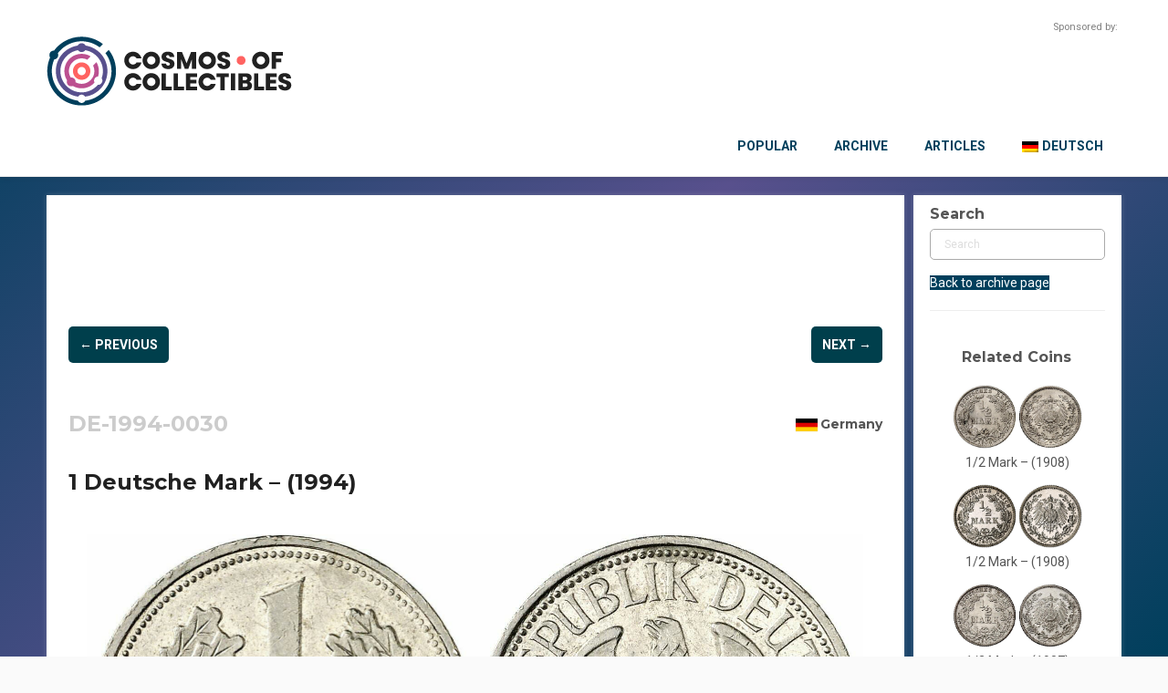

--- FILE ---
content_type: text/html; charset=UTF-8
request_url: https://cosmosofcollectibles.com/item/de/1-deutsche-mark-1994-5/
body_size: 30565
content:
<!DOCTYPE html>
<html dir="ltr" lang="en-US">
<head>
    <meta charset="UTF-8" />
    <link href="https://cosmosofcollectibles.com/wp-content/themes/Untitled/images/c433171309e96f6318d8ba82dd6b193b_coco_favicon.png" rel="icon" type="image/x-icon" />
    <link rel="pingback" href="https://cosmosofcollectibles.com/xmlrpc.php" />
    <script>
    var themeHasJQuery = !!window.jQuery;
</script>
<script src="https://cosmosofcollectibles.com/wp-content/themes/Untitled/jquery.js?ver=1.0.2497"></script>
<script>
    window._$ = jQuery.noConflict(themeHasJQuery);
</script>
    <meta name="viewport" content="width=device-width, initial-scale=1.0">
<!--[if lte IE 9]>
<link rel="stylesheet" type="text/css" href="https://cosmosofcollectibles.com/wp-content/themes/Untitled/layout.ie.css" />
<script src="https://cosmosofcollectibles.com/wp-content/themes/Untitled/layout.ie.js"></script>
<![endif]-->
<link class="" href='//fonts.googleapis.com/css?family=Roboto:100,100italic,300,300italic,regular,italic,500,500italic,700,700italic,900,900italic|Montserrat:regular,700&subset=latin' rel='stylesheet' type='text/css'>
<script src="https://cosmosofcollectibles.com/wp-content/themes/Untitled/layout.core.js"></script>
    
    <title>1 Deutsche Mark &#8211;  (1994) &#8211; Cosmos Of Collectibles</title>
    <style>
        .pro-wccp:before {
            content: "\f160";
            top: 3px;
        }
        .pro-wccp:before{
            color:#02CA03 !important
        }
        .pro-wccp {
            transform: rotate(45deg);
        }
    </style>
    <meta name='robots' content='max-image-preview:large' />
<link rel="alternate" hreflang="en" href="https://cosmosofcollectibles.com/item/de/1-deutsche-mark-1994-5/" />
<link rel="alternate" hreflang="de" href="https://cosmosofcollectibles.com/item/de-de/1-deutsche-mark-1994-5/?lang=de" />
<link rel="alternate" hreflang="x-default" href="https://cosmosofcollectibles.com/item/de/1-deutsche-mark-1994-5/" />
<link rel="alternate" type="application/rss+xml" title="Cosmos Of Collectibles &raquo; Feed" href="https://cosmosofcollectibles.com/feed/" />
<link rel="alternate" type="application/rss+xml" title="Cosmos Of Collectibles &raquo; Comments Feed" href="https://cosmosofcollectibles.com/comments/feed/" />
<link rel="alternate" type="application/rss+xml" title="Cosmos Of Collectibles &raquo; 1 Deutsche Mark &#8211;  (1994) Comments Feed" href="https://cosmosofcollectibles.com/item/de/1-deutsche-mark-1994-5/feed/" />
<script type="text/javascript">
window._wpemojiSettings = {"baseUrl":"https:\/\/s.w.org\/images\/core\/emoji\/14.0.0\/72x72\/","ext":".png","svgUrl":"https:\/\/s.w.org\/images\/core\/emoji\/14.0.0\/svg\/","svgExt":".svg","source":{"concatemoji":"https:\/\/cosmosofcollectibles.com\/wp-includes\/js\/wp-emoji-release.min.js?ver=6.3.2"}};
/*! This file is auto-generated */
!function(i,n){var o,s,e;function c(e){try{var t={supportTests:e,timestamp:(new Date).valueOf()};sessionStorage.setItem(o,JSON.stringify(t))}catch(e){}}function p(e,t,n){e.clearRect(0,0,e.canvas.width,e.canvas.height),e.fillText(t,0,0);var t=new Uint32Array(e.getImageData(0,0,e.canvas.width,e.canvas.height).data),r=(e.clearRect(0,0,e.canvas.width,e.canvas.height),e.fillText(n,0,0),new Uint32Array(e.getImageData(0,0,e.canvas.width,e.canvas.height).data));return t.every(function(e,t){return e===r[t]})}function u(e,t,n){switch(t){case"flag":return n(e,"\ud83c\udff3\ufe0f\u200d\u26a7\ufe0f","\ud83c\udff3\ufe0f\u200b\u26a7\ufe0f")?!1:!n(e,"\ud83c\uddfa\ud83c\uddf3","\ud83c\uddfa\u200b\ud83c\uddf3")&&!n(e,"\ud83c\udff4\udb40\udc67\udb40\udc62\udb40\udc65\udb40\udc6e\udb40\udc67\udb40\udc7f","\ud83c\udff4\u200b\udb40\udc67\u200b\udb40\udc62\u200b\udb40\udc65\u200b\udb40\udc6e\u200b\udb40\udc67\u200b\udb40\udc7f");case"emoji":return!n(e,"\ud83e\udef1\ud83c\udffb\u200d\ud83e\udef2\ud83c\udfff","\ud83e\udef1\ud83c\udffb\u200b\ud83e\udef2\ud83c\udfff")}return!1}function f(e,t,n){var r="undefined"!=typeof WorkerGlobalScope&&self instanceof WorkerGlobalScope?new OffscreenCanvas(300,150):i.createElement("canvas"),a=r.getContext("2d",{willReadFrequently:!0}),o=(a.textBaseline="top",a.font="600 32px Arial",{});return e.forEach(function(e){o[e]=t(a,e,n)}),o}function t(e){var t=i.createElement("script");t.src=e,t.defer=!0,i.head.appendChild(t)}"undefined"!=typeof Promise&&(o="wpEmojiSettingsSupports",s=["flag","emoji"],n.supports={everything:!0,everythingExceptFlag:!0},e=new Promise(function(e){i.addEventListener("DOMContentLoaded",e,{once:!0})}),new Promise(function(t){var n=function(){try{var e=JSON.parse(sessionStorage.getItem(o));if("object"==typeof e&&"number"==typeof e.timestamp&&(new Date).valueOf()<e.timestamp+604800&&"object"==typeof e.supportTests)return e.supportTests}catch(e){}return null}();if(!n){if("undefined"!=typeof Worker&&"undefined"!=typeof OffscreenCanvas&&"undefined"!=typeof URL&&URL.createObjectURL&&"undefined"!=typeof Blob)try{var e="postMessage("+f.toString()+"("+[JSON.stringify(s),u.toString(),p.toString()].join(",")+"));",r=new Blob([e],{type:"text/javascript"}),a=new Worker(URL.createObjectURL(r),{name:"wpTestEmojiSupports"});return void(a.onmessage=function(e){c(n=e.data),a.terminate(),t(n)})}catch(e){}c(n=f(s,u,p))}t(n)}).then(function(e){for(var t in e)n.supports[t]=e[t],n.supports.everything=n.supports.everything&&n.supports[t],"flag"!==t&&(n.supports.everythingExceptFlag=n.supports.everythingExceptFlag&&n.supports[t]);n.supports.everythingExceptFlag=n.supports.everythingExceptFlag&&!n.supports.flag,n.DOMReady=!1,n.readyCallback=function(){n.DOMReady=!0}}).then(function(){return e}).then(function(){var e;n.supports.everything||(n.readyCallback(),(e=n.source||{}).concatemoji?t(e.concatemoji):e.wpemoji&&e.twemoji&&(t(e.twemoji),t(e.wpemoji)))}))}((window,document),window._wpemojiSettings);
</script>
<style type="text/css">
img.wp-smiley,
img.emoji {
	display: inline !important;
	border: none !important;
	box-shadow: none !important;
	height: 1em !important;
	width: 1em !important;
	margin: 0 0.07em !important;
	vertical-align: -0.1em !important;
	background: none !important;
	padding: 0 !important;
}
</style>
	<link rel='stylesheet' id='n2go-styles-css' href='https://cosmosofcollectibles.com/wp-content/plugins/newsletter2go/widget/styles.css?ver=6.3.2' type='text/css' media='all' />
<link rel='stylesheet' id='wp-block-library-css' href='https://cosmosofcollectibles.com/wp-includes/css/dist/block-library/style.min.css?ver=6.3.2' type='text/css' media='all' />
<style id='classic-theme-styles-inline-css' type='text/css'>
/*! This file is auto-generated */
.wp-block-button__link{color:#fff;background-color:#32373c;border-radius:9999px;box-shadow:none;text-decoration:none;padding:calc(.667em + 2px) calc(1.333em + 2px);font-size:1.125em}.wp-block-file__button{background:#32373c;color:#fff;text-decoration:none}
</style>
<style id='global-styles-inline-css' type='text/css'>
body{--wp--preset--color--black: #000000;--wp--preset--color--cyan-bluish-gray: #abb8c3;--wp--preset--color--white: #ffffff;--wp--preset--color--pale-pink: #f78da7;--wp--preset--color--vivid-red: #cf2e2e;--wp--preset--color--luminous-vivid-orange: #ff6900;--wp--preset--color--luminous-vivid-amber: #fcb900;--wp--preset--color--light-green-cyan: #7bdcb5;--wp--preset--color--vivid-green-cyan: #00d084;--wp--preset--color--pale-cyan-blue: #8ed1fc;--wp--preset--color--vivid-cyan-blue: #0693e3;--wp--preset--color--vivid-purple: #9b51e0;--wp--preset--gradient--vivid-cyan-blue-to-vivid-purple: linear-gradient(135deg,rgba(6,147,227,1) 0%,rgb(155,81,224) 100%);--wp--preset--gradient--light-green-cyan-to-vivid-green-cyan: linear-gradient(135deg,rgb(122,220,180) 0%,rgb(0,208,130) 100%);--wp--preset--gradient--luminous-vivid-amber-to-luminous-vivid-orange: linear-gradient(135deg,rgba(252,185,0,1) 0%,rgba(255,105,0,1) 100%);--wp--preset--gradient--luminous-vivid-orange-to-vivid-red: linear-gradient(135deg,rgba(255,105,0,1) 0%,rgb(207,46,46) 100%);--wp--preset--gradient--very-light-gray-to-cyan-bluish-gray: linear-gradient(135deg,rgb(238,238,238) 0%,rgb(169,184,195) 100%);--wp--preset--gradient--cool-to-warm-spectrum: linear-gradient(135deg,rgb(74,234,220) 0%,rgb(151,120,209) 20%,rgb(207,42,186) 40%,rgb(238,44,130) 60%,rgb(251,105,98) 80%,rgb(254,248,76) 100%);--wp--preset--gradient--blush-light-purple: linear-gradient(135deg,rgb(255,206,236) 0%,rgb(152,150,240) 100%);--wp--preset--gradient--blush-bordeaux: linear-gradient(135deg,rgb(254,205,165) 0%,rgb(254,45,45) 50%,rgb(107,0,62) 100%);--wp--preset--gradient--luminous-dusk: linear-gradient(135deg,rgb(255,203,112) 0%,rgb(199,81,192) 50%,rgb(65,88,208) 100%);--wp--preset--gradient--pale-ocean: linear-gradient(135deg,rgb(255,245,203) 0%,rgb(182,227,212) 50%,rgb(51,167,181) 100%);--wp--preset--gradient--electric-grass: linear-gradient(135deg,rgb(202,248,128) 0%,rgb(113,206,126) 100%);--wp--preset--gradient--midnight: linear-gradient(135deg,rgb(2,3,129) 0%,rgb(40,116,252) 100%);--wp--preset--font-size--small: 13px;--wp--preset--font-size--medium: 20px;--wp--preset--font-size--large: 36px;--wp--preset--font-size--x-large: 42px;--wp--preset--spacing--20: 0.44rem;--wp--preset--spacing--30: 0.67rem;--wp--preset--spacing--40: 1rem;--wp--preset--spacing--50: 1.5rem;--wp--preset--spacing--60: 2.25rem;--wp--preset--spacing--70: 3.38rem;--wp--preset--spacing--80: 5.06rem;--wp--preset--shadow--natural: 6px 6px 9px rgba(0, 0, 0, 0.2);--wp--preset--shadow--deep: 12px 12px 50px rgba(0, 0, 0, 0.4);--wp--preset--shadow--sharp: 6px 6px 0px rgba(0, 0, 0, 0.2);--wp--preset--shadow--outlined: 6px 6px 0px -3px rgba(255, 255, 255, 1), 6px 6px rgba(0, 0, 0, 1);--wp--preset--shadow--crisp: 6px 6px 0px rgba(0, 0, 0, 1);}:where(.is-layout-flex){gap: 0.5em;}:where(.is-layout-grid){gap: 0.5em;}body .is-layout-flow > .alignleft{float: left;margin-inline-start: 0;margin-inline-end: 2em;}body .is-layout-flow > .alignright{float: right;margin-inline-start: 2em;margin-inline-end: 0;}body .is-layout-flow > .aligncenter{margin-left: auto !important;margin-right: auto !important;}body .is-layout-constrained > .alignleft{float: left;margin-inline-start: 0;margin-inline-end: 2em;}body .is-layout-constrained > .alignright{float: right;margin-inline-start: 2em;margin-inline-end: 0;}body .is-layout-constrained > .aligncenter{margin-left: auto !important;margin-right: auto !important;}body .is-layout-constrained > :where(:not(.alignleft):not(.alignright):not(.alignfull)){max-width: var(--wp--style--global--content-size);margin-left: auto !important;margin-right: auto !important;}body .is-layout-constrained > .alignwide{max-width: var(--wp--style--global--wide-size);}body .is-layout-flex{display: flex;}body .is-layout-flex{flex-wrap: wrap;align-items: center;}body .is-layout-flex > *{margin: 0;}body .is-layout-grid{display: grid;}body .is-layout-grid > *{margin: 0;}:where(.wp-block-columns.is-layout-flex){gap: 2em;}:where(.wp-block-columns.is-layout-grid){gap: 2em;}:where(.wp-block-post-template.is-layout-flex){gap: 1.25em;}:where(.wp-block-post-template.is-layout-grid){gap: 1.25em;}.has-black-color{color: var(--wp--preset--color--black) !important;}.has-cyan-bluish-gray-color{color: var(--wp--preset--color--cyan-bluish-gray) !important;}.has-white-color{color: var(--wp--preset--color--white) !important;}.has-pale-pink-color{color: var(--wp--preset--color--pale-pink) !important;}.has-vivid-red-color{color: var(--wp--preset--color--vivid-red) !important;}.has-luminous-vivid-orange-color{color: var(--wp--preset--color--luminous-vivid-orange) !important;}.has-luminous-vivid-amber-color{color: var(--wp--preset--color--luminous-vivid-amber) !important;}.has-light-green-cyan-color{color: var(--wp--preset--color--light-green-cyan) !important;}.has-vivid-green-cyan-color{color: var(--wp--preset--color--vivid-green-cyan) !important;}.has-pale-cyan-blue-color{color: var(--wp--preset--color--pale-cyan-blue) !important;}.has-vivid-cyan-blue-color{color: var(--wp--preset--color--vivid-cyan-blue) !important;}.has-vivid-purple-color{color: var(--wp--preset--color--vivid-purple) !important;}.has-black-background-color{background-color: var(--wp--preset--color--black) !important;}.has-cyan-bluish-gray-background-color{background-color: var(--wp--preset--color--cyan-bluish-gray) !important;}.has-white-background-color{background-color: var(--wp--preset--color--white) !important;}.has-pale-pink-background-color{background-color: var(--wp--preset--color--pale-pink) !important;}.has-vivid-red-background-color{background-color: var(--wp--preset--color--vivid-red) !important;}.has-luminous-vivid-orange-background-color{background-color: var(--wp--preset--color--luminous-vivid-orange) !important;}.has-luminous-vivid-amber-background-color{background-color: var(--wp--preset--color--luminous-vivid-amber) !important;}.has-light-green-cyan-background-color{background-color: var(--wp--preset--color--light-green-cyan) !important;}.has-vivid-green-cyan-background-color{background-color: var(--wp--preset--color--vivid-green-cyan) !important;}.has-pale-cyan-blue-background-color{background-color: var(--wp--preset--color--pale-cyan-blue) !important;}.has-vivid-cyan-blue-background-color{background-color: var(--wp--preset--color--vivid-cyan-blue) !important;}.has-vivid-purple-background-color{background-color: var(--wp--preset--color--vivid-purple) !important;}.has-black-border-color{border-color: var(--wp--preset--color--black) !important;}.has-cyan-bluish-gray-border-color{border-color: var(--wp--preset--color--cyan-bluish-gray) !important;}.has-white-border-color{border-color: var(--wp--preset--color--white) !important;}.has-pale-pink-border-color{border-color: var(--wp--preset--color--pale-pink) !important;}.has-vivid-red-border-color{border-color: var(--wp--preset--color--vivid-red) !important;}.has-luminous-vivid-orange-border-color{border-color: var(--wp--preset--color--luminous-vivid-orange) !important;}.has-luminous-vivid-amber-border-color{border-color: var(--wp--preset--color--luminous-vivid-amber) !important;}.has-light-green-cyan-border-color{border-color: var(--wp--preset--color--light-green-cyan) !important;}.has-vivid-green-cyan-border-color{border-color: var(--wp--preset--color--vivid-green-cyan) !important;}.has-pale-cyan-blue-border-color{border-color: var(--wp--preset--color--pale-cyan-blue) !important;}.has-vivid-cyan-blue-border-color{border-color: var(--wp--preset--color--vivid-cyan-blue) !important;}.has-vivid-purple-border-color{border-color: var(--wp--preset--color--vivid-purple) !important;}.has-vivid-cyan-blue-to-vivid-purple-gradient-background{background: var(--wp--preset--gradient--vivid-cyan-blue-to-vivid-purple) !important;}.has-light-green-cyan-to-vivid-green-cyan-gradient-background{background: var(--wp--preset--gradient--light-green-cyan-to-vivid-green-cyan) !important;}.has-luminous-vivid-amber-to-luminous-vivid-orange-gradient-background{background: var(--wp--preset--gradient--luminous-vivid-amber-to-luminous-vivid-orange) !important;}.has-luminous-vivid-orange-to-vivid-red-gradient-background{background: var(--wp--preset--gradient--luminous-vivid-orange-to-vivid-red) !important;}.has-very-light-gray-to-cyan-bluish-gray-gradient-background{background: var(--wp--preset--gradient--very-light-gray-to-cyan-bluish-gray) !important;}.has-cool-to-warm-spectrum-gradient-background{background: var(--wp--preset--gradient--cool-to-warm-spectrum) !important;}.has-blush-light-purple-gradient-background{background: var(--wp--preset--gradient--blush-light-purple) !important;}.has-blush-bordeaux-gradient-background{background: var(--wp--preset--gradient--blush-bordeaux) !important;}.has-luminous-dusk-gradient-background{background: var(--wp--preset--gradient--luminous-dusk) !important;}.has-pale-ocean-gradient-background{background: var(--wp--preset--gradient--pale-ocean) !important;}.has-electric-grass-gradient-background{background: var(--wp--preset--gradient--electric-grass) !important;}.has-midnight-gradient-background{background: var(--wp--preset--gradient--midnight) !important;}.has-small-font-size{font-size: var(--wp--preset--font-size--small) !important;}.has-medium-font-size{font-size: var(--wp--preset--font-size--medium) !important;}.has-large-font-size{font-size: var(--wp--preset--font-size--large) !important;}.has-x-large-font-size{font-size: var(--wp--preset--font-size--x-large) !important;}
.wp-block-navigation a:where(:not(.wp-element-button)){color: inherit;}
:where(.wp-block-post-template.is-layout-flex){gap: 1.25em;}:where(.wp-block-post-template.is-layout-grid){gap: 1.25em;}
:where(.wp-block-columns.is-layout-flex){gap: 2em;}:where(.wp-block-columns.is-layout-grid){gap: 2em;}
.wp-block-pullquote{font-size: 1.5em;line-height: 1.6;}
</style>
<link rel='stylesheet' id='bodhi-svgs-attachment-css' href='https://cosmosofcollectibles.com/wp-content/plugins/svg-support/css/svgs-attachment.css?ver=6.3.2' type='text/css' media='all' />
<link rel='stylesheet' id='wc-gallery-style-css' href='https://cosmosofcollectibles.com/wp-content/plugins/wc-gallery/includes/css/style.css?ver=1.67' type='text/css' media='all' />
<link rel='stylesheet' id='wc-gallery-popup-style-css' href='https://cosmosofcollectibles.com/wp-content/plugins/wc-gallery/includes/css/magnific-popup.css?ver=1.1.0' type='text/css' media='all' />
<link rel='stylesheet' id='wc-gallery-flexslider-style-css' href='https://cosmosofcollectibles.com/wp-content/plugins/wc-gallery/includes/vendors/flexslider/flexslider.css?ver=2.6.1' type='text/css' media='all' />
<link rel='stylesheet' id='wc-gallery-owlcarousel-style-css' href='https://cosmosofcollectibles.com/wp-content/plugins/wc-gallery/includes/vendors/owlcarousel/assets/owl.carousel.css?ver=2.1.4' type='text/css' media='all' />
<link rel='stylesheet' id='wc-gallery-owlcarousel-theme-style-css' href='https://cosmosofcollectibles.com/wp-content/plugins/wc-gallery/includes/vendors/owlcarousel/assets/owl.theme.default.css?ver=2.1.4' type='text/css' media='all' />
<link rel='stylesheet' id='woof-css' href='https://cosmosofcollectibles.com/wp-content/plugins/woocommerce-products-filter/css/front.css?ver=2.2.9.4' type='text/css' media='all' />
<style id='woof-inline-css' type='text/css'>

.woof_products_top_panel li span, .woof_products_top_panel2 li span{background: url(https://cosmosofcollectibles.com/wp-content/plugins/woocommerce-products-filter/img/delete.png);background-size: 14px 14px;background-repeat: no-repeat;background-position: right;}
.woof_show_auto_form,.woof_hide_auto_form{ background-image: url('https://archive.muenzenwoche.de/wp-content/uploads/2019/05/coinarchive_search.png'); }
.woof_edit_view{
                    display: none;
                }
.woof_redraw_zone h4 {
   font-family: Roboto;
   line-height: 27px;
    text-decoration: none;
font-weight: 400;
    font-size: 13px;
    border: 1px solid #aaa;
    padding-left: 9px;
    padding-right: 5px;
    border-radius: 5px;
margin-bottom: 5px;
}

.woof_redraw_zone h4 a{
color: #888888;
font-size: 16px;
}

.bd-tagstyles:not(.bd-custom-inputs) input[type="search"] {
border-radius: 5px;}

.irs-from, .irs-to, .irs-single {
    background: #ff6361;
}

.irs-from::after, .irs-to::after, .irs-single::after {
    border-top-color: #ff6361;
}

.bd-bulletlist li:after, .bd-bulletlist li:before, .bd-tagstyles:not(.bd-custom-bulletlist):not(.shape-only) ul:not([class*=menu]) li:after, .bd-tagstyles:not(.bd-custom-bulletlist):not(.shape-only) ul:not([class*=menu]) li:before {display: none;}

.chosen-container-multi .chosen-choices {
border-radius: 5px;
min-height: 24px;
background-image: none;}


.chosen-container-multi .chosen-choices li.search-field input[type=text] {
height: 24px;}

.chosen-container-active .chosen-single, .chosen-container-active .chosen-choices {
border: 1px solid #ff6361;}

.chosen-container-single .chosen-single {
background: none;
box-shadow: none;}

.chosen-container-single .chosen-single span {
font-size: unset;
padding-left: 2px;}

input[type=search] {
border: 1px solid #aaaaaa;
border-radius: 5px;}

input[type=search]:focus {
border-color: #ff6361;}

.chosen-container .chosen-results li.highlighted {
    background-color: #ff6361;
    background-image: -webkit-gradient(linear, 50% 0%, 50% 100%, color-stop(20%, #bc5090), color-stop(90%, #ff6361));
    background-image: -webkit-linear-gradient(#bc5090 20%, #ff6361 90%);
    background-image: -moz-linear-gradient(#bc5090 20%, #ff6361 90%);
    background-image: -o-linear-gradient(#bc5090 20%, #ff6361 90%);
    background-image: linear-gradient(#bc5090 20%, #ff6361 90%);
    color: #fff;
font-weight: 700;
}

.chosen-container-active .chosen-choices {
box-shadow: none;}

.woof_submit_search_form_container .woof_reset_search_form {
margin-bottom: 10px !important;
}
.woof_submit_search_form_container button {
width: 140px;
height: 30px;
}
.woof_submit_search_form_container button::before {
content: "Filter";
    color: #fff;

}

button.woof_reset_search_form {
background-color: #ff6461 !important;}

button.woof_reset_search_form::before {
content: "Reset" !important;}
</style>
<link rel='stylesheet' id='chosen-drop-down-css' href='https://cosmosofcollectibles.com/wp-content/plugins/woocommerce-products-filter/js/chosen/chosen.min.css?ver=2.2.9.4' type='text/css' media='all' />
<link rel='stylesheet' id='plainoverlay-css' href='https://cosmosofcollectibles.com/wp-content/plugins/woocommerce-products-filter/css/plainoverlay.css?ver=2.2.9.4' type='text/css' media='all' />
<link rel='stylesheet' id='icheck-jquery-color-css' href='https://cosmosofcollectibles.com/wp-content/plugins/woocommerce-products-filter/js/icheck/skins/flat/pink.css?ver=2.2.9.4' type='text/css' media='all' />
<link rel='stylesheet' id='woof_by_text_html_items-css' href='https://cosmosofcollectibles.com/wp-content/plugins/woocommerce-products-filter/ext/by_text/assets/css/front.css?ver=2.2.9.4' type='text/css' media='all' />
<link rel='stylesheet' id='woof_label_html_items-css' href='https://cosmosofcollectibles.com/wp-content/plugins/woocommerce-products-filter/ext/label/css/html_types/label.css?ver=2.2.9.4' type='text/css' media='all' />
<link rel='stylesheet' id='woof_quick_search_html_items-css' href='https://cosmosofcollectibles.com/wp-content/plugins/woocommerce-products-filter/ext/quick_search/css/quick_search.css?ver=2.2.9.4' type='text/css' media='all' />
<link rel='stylesheet' id='woof_select_radio_check_html_items-css' href='https://cosmosofcollectibles.com/wp-content/plugins/woocommerce-products-filter/ext/select_radio_check/css/html_types/select_radio_check.css?ver=2.2.9.4' type='text/css' media='all' />
<link rel='stylesheet' id='woof_step_filter_html_items-css' href='https://cosmosofcollectibles.com/wp-content/plugins/woocommerce-products-filter/ext/step_filer/css/step_filter.css?ver=2.2.9.4' type='text/css' media='all' />
<link rel='stylesheet' id='woocommerce-layout-css' href='https://cosmosofcollectibles.com/wp-content/plugins/woocommerce/assets/css/woocommerce-layout.css?ver=8.4.2' type='text/css' media='all' />
<link rel='stylesheet' id='woocommerce-smallscreen-css' href='https://cosmosofcollectibles.com/wp-content/plugins/woocommerce/assets/css/woocommerce-smallscreen.css?ver=8.4.2' type='text/css' media='only screen and (max-width: 768px)' />
<link rel='stylesheet' id='woocommerce-general-css' href='https://cosmosofcollectibles.com/wp-content/plugins/woocommerce/assets/css/woocommerce.css?ver=8.4.2' type='text/css' media='all' />
<style id='woocommerce-inline-inline-css' type='text/css'>
.woocommerce form .form-row .required { visibility: visible; }
</style>
<link rel='stylesheet' id='aws-pro-style-css' href='https://cosmosofcollectibles.com/wp-content/plugins/advanced-woo-search-pro/assets/css/common.min.css?ver=pro2.92' type='text/css' media='all' />
<link rel='stylesheet' id='wpml-menu-item-0-css' href='https://cosmosofcollectibles.com/wp-content/plugins/sitepress-multilingual-cms/templates/language-switchers/menu-item/style.min.css?ver=1' type='text/css' media='all' />
<link rel='stylesheet' id='borlabs-cookie-css' href='https://cosmosofcollectibles.com/wp-content/cache/borlabs-cookie/borlabs-cookie_1_en.css?ver=2.2.67-20' type='text/css' media='all' />
<link rel='stylesheet' id='css-protect.css-css' href='https://cosmosofcollectibles.com/wp-content/plugins/wccp-pro/css-protect.css?wccp_ver_num=1&#038;ver=10.9.2' type='text/css' media='all' />
<link rel='stylesheet' id='print-protection.css-css' href='https://cosmosofcollectibles.com/wp-content/plugins/wccp-pro/css/print-protection.css?wccp_ver_num=1&#038;ver=6.3.2' type='text/css' media='all' />
<link rel='stylesheet' id='theme-bootstrap-css' href='//cosmosofcollectibles.com/wp-content/themes/Untitled/bootstrap.min.css?ver=1.0.2497' type='text/css' media='all' />
<link rel='stylesheet' id='theme-style-css' href='//cosmosofcollectibles.com/wp-content/themes/Untitled/style.css?ver=1.0.2497' type='text/css' media='all' />
<script type='text/javascript' id='wpml-cookie-js-extra'>
/* <![CDATA[ */
var wpml_cookies = {"wp-wpml_current_language":{"value":"en","expires":1,"path":"\/"}};
var wpml_cookies = {"wp-wpml_current_language":{"value":"en","expires":1,"path":"\/"}};
/* ]]> */
</script>
<script type='text/javascript' src='https://cosmosofcollectibles.com/wp-content/plugins/sitepress-multilingual-cms/res/js/cookies/language-cookie.js?ver=4.6.8' id='wpml-cookie-js' defer data-wp-strategy='defer'></script>
<script type='text/javascript' src='https://cosmosofcollectibles.com/wp-content/plugins/svg-support/vendor/DOMPurify/DOMPurify.min.js?ver=1.0.1' id='bodhi-dompurify-library-js'></script>
<script type='text/javascript' id='woof-husky-js-extra'>
/* <![CDATA[ */
var woof_husky_txt = {"ajax_url":"https:\/\/cosmosofcollectibles.com\/wp-admin\/admin-ajax.php","plugin_uri":"https:\/\/cosmosofcollectibles.com\/wp-content\/plugins\/woocommerce-products-filter\/ext\/by_text\/","loader":"https:\/\/cosmosofcollectibles.com\/wp-content\/plugins\/woocommerce-products-filter\/ext\/by_text\/assets\/img\/ajax-loader.gif","not_found":"Nothing found!","prev":"Prev","next":"Next","site_link":"https:\/\/cosmosofcollectibles.com","default_data":{"placeholder":"Title, keywords, quote","behavior":"title_or_content_or_excerpt","search_by_full_word":"0","autocomplete":"0","how_to_open_links":"0","taxonomy_compatibility":0,"sku_compatibility":"1","custom_fields":"","search_desc_variant":0,"view_text_length":10,"min_symbols":3,"max_posts":10,"image":"https:\/\/archive.muenzenwoche.de\/wp-content\/uploads\/2019\/05\/coinarchive_search.png","notes_for_customer":"","template":"default","max_open_height":300,"page":0}};
/* ]]> */
</script>
<script type='text/javascript' src='https://cosmosofcollectibles.com/wp-content/plugins/woocommerce-products-filter/ext/by_text/assets/js/husky.js?ver=2.2.9.4' id='woof-husky-js'></script>
<script type='text/javascript' src='https://cosmosofcollectibles.com/wp-includes/js/jquery/jquery.min.js?ver=3.7.0' id='jquery-core-js'></script>
<script type='text/javascript' src='https://cosmosofcollectibles.com/wp-includes/js/jquery/jquery-migrate.min.js?ver=3.4.1' id='jquery-migrate-js'></script>
<script type='text/javascript' src='https://cosmosofcollectibles.com/wp-content/plugins/svg-support/js/min/svgs-inline-min.js?ver=1.0.1' id='bodhi_svg_inline-js'></script>
<script id="bodhi_svg_inline-js-after" type="text/javascript">
cssTarget="img.style-svg";ForceInlineSVGActive="false";frontSanitizationEnabled="on";
</script>
<script type='text/javascript' id='jquery-blockui-js-extra'>
/* <![CDATA[ */
var jquery_blockui_params = {"i18n_required_rating_text":"Please select a rating","i18n_required_comment_text":"Please type a comment","review_rating_required":"yes"};
/* ]]> */
</script>
<script type='text/javascript' src='https://cosmosofcollectibles.com/wp-content/plugins/woocommerce/assets/js/jquery-blockui/jquery.blockUI.min.js?ver=2.7.0-wc.8.4.2' id='jquery-blockui-js' defer data-wp-strategy='defer'></script>
<script type='text/javascript' id='js-cookie-js-extra'>
/* <![CDATA[ */
var js_cookie_params = {"i18n_required_rating_text":"Please select a rating","i18n_required_comment_text":"Please type a comment","review_rating_required":"yes"};
/* ]]> */
</script>
<script type='text/javascript' src='https://cosmosofcollectibles.com/wp-content/plugins/woocommerce/assets/js/js-cookie/js.cookie.min.js?ver=2.1.4-wc.8.4.2' id='js-cookie-js' defer data-wp-strategy='defer'></script>
<script type='text/javascript' id='woocommerce-js-extra'>
/* <![CDATA[ */
var woocommerce_params = {"ajax_url":"\/wp-admin\/admin-ajax.php","wc_ajax_url":"\/?wc-ajax=%%endpoint%%","i18n_required_rating_text":"Please select a rating","i18n_required_comment_text":"Please type a comment","review_rating_required":"yes"};
/* ]]> */
</script>
<script type='text/javascript' src='https://cosmosofcollectibles.com/wp-content/plugins/woocommerce/assets/js/frontend/woocommerce.min.js?ver=8.4.2' id='woocommerce-js' defer data-wp-strategy='defer'></script>
<script type='text/javascript' id='borlabs-cookie-prioritize-js-extra'>
/* <![CDATA[ */
var borlabsCookiePrioritized = {"domain":"cosmosofcollectibles.com","path":"\/","version":"2","bots":"1","optInJS":{"essential":{"google-tag-manager":"[base64]","facebook-pixel":"[base64]"}}};
/* ]]> */
</script>
<script type='text/javascript' src='https://cosmosofcollectibles.com/wp-content/plugins/borlabs-cookie/assets/javascript/borlabs-cookie-prioritize.min.js?ver=2.2.67' id='borlabs-cookie-prioritize-js'></script>
<script type='text/javascript' src='//cosmosofcollectibles.com/wp-content/themes/Untitled/bootstrap.min.js?ver=1.0.2497' id='theme-bootstrap-js'></script>
<script type='text/javascript' src='//cosmosofcollectibles.com/wp-content/themes/Untitled/script.js?ver=1.0.2497' id='theme-script-js'></script>
<link rel="https://api.w.org/" href="https://cosmosofcollectibles.com/wp-json/" /><link rel="alternate" type="application/json" href="https://cosmosofcollectibles.com/wp-json/wp/v2/product/43851" /><link rel="EditURI" type="application/rsd+xml" title="RSD" href="https://cosmosofcollectibles.com/xmlrpc.php?rsd" />
<link rel="canonical" href="https://cosmosofcollectibles.com/item/de/1-deutsche-mark-1994-5/" />
<link rel='shortlink' href='https://cosmosofcollectibles.com/?p=43851' />
<link rel="alternate" type="application/json+oembed" href="https://cosmosofcollectibles.com/wp-json/oembed/1.0/embed?url=https%3A%2F%2Fcosmosofcollectibles.com%2Fitem%2Fde%2F1-deutsche-mark-1994-5%2F" />
<link rel="alternate" type="text/xml+oembed" href="https://cosmosofcollectibles.com/wp-json/oembed/1.0/embed?url=https%3A%2F%2Fcosmosofcollectibles.com%2Fitem%2Fde%2F1-deutsche-mark-1994-5%2F&#038;format=xml" />
<meta name="generator" content="WPML ver:4.6.8 stt:1,3;" />

<!-- This site is using AdRotate v5.17.1 to display their advertisements - https://ajdg.solutions/ -->
<!-- AdRotate CSS -->
<style type="text/css" media="screen">
	.g { margin:0px; padding:0px; overflow:hidden; line-height:1; zoom:1; }
	.g img { height:auto; }
	.g-col { position:relative; float:left; }
	.g-col:first-child { margin-left: 0; }
	.g-col:last-child { margin-right: 0; }
	.g-1 { width:auto; float:right; clear:right; }
	.b-1 { margin:4px; }
	.g-2 { width:auto; margin: 0 auto; }
	.b-2 { margin:4px; }
	.g-3 { width:auto; float:right; clear:right; }
	.b-3 { margin:4px; }
	.g-4 { width:auto; margin: 0 auto; }
	.b-4 { margin:4px; }
	.g-5 { width:auto; float:right; clear:right; }
	.b-5 { margin:4px; }
	@media only screen and (max-width: 480px) {
		.g-col, .g-dyn, .g-single { width:100%; margin-left:0; margin-right:0; }
	}
</style>
<!-- /AdRotate CSS -->


<meta name="facebook-domain-verification" 
content="d1oyqbp706qaa1x7e8tty4v8cmyi5q" />

<!-- Global site tag (gtag.js) - Google Analytics -->
<script async src="https://www.googletagmanager.com/gtag/js?id=UA-161746341-1"></script>
<script>
  window.dataLayer = window.dataLayer || [];
  function gtag(){dataLayer.push(arguments);}
  gtag('js', new Date());

  gtag('config', 'UA-161746341-1');
</script>
    <script>
        jQuery(function ($) {
            $('.woocommerce_message, .woocommerce-message').each(function() {
                $(this).removeClass('woocommerce_message').removeClass('woocommerce-message').addClass(' bd-successmessage-1 alert alert-success').append('<button type=\"button\" class=\"close\" data-dismiss=\"alert\">&times;</button>'); // 
            });
        });
    </script>
    <script>
        jQuery(function ($) {
            $('.woocommerce_error, .woocommerce-error').each(function() {
                $(this).removeClass('woocommerce_error').removeClass('woocommerce-error').addClass(' bd-errormessage-1 alert alert-danger').append('<button type=\"button\" class=\"close\" data-dismiss=\"alert\">&times;</button>'); // 
            });
        });
    </script>
    <script>
        jQuery(function ($) {
            $('.woocommerce_info, .woocommerce-info').each(function() {
                $(this).removeClass('woocommerce_info').removeClass('woocommerce-info').addClass(' bd-informationmessage-1 alert alert-info').append('<button type=\"button\" class=\"close\" data-dismiss=\"alert\">&times;</button>'); // 
            });
        });
    </script>
<script>window.wpJQuery = window.jQuery;</script>	<noscript><style>.woocommerce-product-gallery{ opacity: 1 !important; }</style></noscript>
	<script id="wccp_pro_disable_selection" type="text/javascript">

var image_save_msg = 'You are not allowed to save images!';

var no_menu_msg = 'Context menu disabled!';

var smessage = "";


"use strict";
/* This because search property "includes" does not supported by IE*/
if (!String.prototype.includes) {
String.prototype.includes = function(search, start) {
  if (typeof start !== 'number') {
	start = 0;
  }

  if (start + search.length > this.length) {
	return false;
  } else {
	return this.indexOf(search, start) !== -1;
  }
};
}
/*////////////////////////////////////*/
function disable_copy(e)
{
	window.wccp_pro_iscontenteditable_flag = false;
	
	wccp_pro_log_to_console_if_allowed("function", "disable_copy");
	
	var e = e || window.event; // also there is no e.target property in IE. instead IE uses window.event.srcElement
  	
	var target = e.target || e.srcElement;

	var elemtype = e.target.nodeName;
	
	elemtype = elemtype.toUpperCase();
	
	if (apply_class_exclusion(e) == "Yes") return true;

	if(wccp_pro_iscontenteditable(e) == true) {return true;}
	
	if(is_content_editable_element(current_clicked_element) == true) {return true;}
	
	if (is_content_editable_element(current_clicked_element) == false)
	{
		if (smessage !== "" && e.detail == 2)
			show_wccp_pro_message(smessage);
		
		if (isSafari)
		{
			return true;
		}
		else
		{
			wccp_pro_clear_any_selection();
			
			return false;
		}
	}
	
	/*disable context menu when shift + right click is pressed*/
	var shiftPressed = 0;
	
	var evt = e?e:window.event;
	
	if (parseInt(navigator.appVersion)>3) {
		
		if (document.layers && navigator.appName=="Netscape")
			
			shiftPressed = (e.modifiers-0>3);
			
		else
			
			shiftPressed = e.shiftKey;
			
		if (shiftPressed) {
			
			if (smessage !== "") show_wccp_pro_message(smessage);
			
			var isFirefox = typeof InstallTrigger !== 'undefined';   /* Firefox 1.0+ */
			
			if (isFirefox) {
			evt.cancelBubble = true;
			if (evt.stopPropagation) evt.stopPropagation();
			if (evt.preventDefault()) evt.preventDefault();
			show_wccp_pro_message (smessage);
			wccp_pro_clear_any_selection();
			return false;
			}
			
			wccp_pro_clear_any_selection();
			return false;
		}
	}
	
	if(e.which === 2 ){
	var clickedTag_a = (e==null) ? event.srcElement.tagName : e.target.tagName;
	   show_wccp_pro_message(smessage);
       wccp_pro_clear_any_selection(); return false;
    }
	var isSafari = /Safari/.test(navigator.userAgent) && /Apple Computer/.test(navigator.vendor);
	var checker_IMG = 'checked';
	if (elemtype == "IMG" && checker_IMG == 'checked' && e.detail == 2) {show_wccp_pro_message(alertMsg_IMG);wccp_pro_clear_any_selection();return false;}

    //elemtype must be merged by elemtype checker on function disable_copy & disable_hot_keys
	if (is_content_editable_element(elemtype) == false)
	{
		if (smessage !== "" && e.detail == 2)
			show_wccp_pro_message(smessage);
		
		if (isSafari)
		{
			return true;
		}
		else
		{
			wccp_pro_clear_any_selection(); return false;
		}
	}
	else
	{
		return true;
	}
}
////////////////////////////
function disable_copy_ie()
{
	wccp_pro_log_to_console_if_allowed("function", "disable_copy_ie_function_started");
	
	var e = e || window.event;
	/*also there is no e.target property in IE.*/
	/*instead IE uses window.event.srcElement*/
  	var target = e.target || e.srcElement;
	
	var elemtype = window.event.srcElement.nodeName;
	
	elemtype = elemtype.toUpperCase();

	if(wccp_pro_iscontenteditable(e) == true) return true;
	
	if (apply_class_exclusion(e) == "Yes") return true;
	
	if (elemtype == "IMG") {show_wccp_pro_message(alertMsg_IMG);return false;}
	
	//elemtype must be merged by elemtype checker on function disable_copy & disable_hot_keys
	if (is_content_editable_element(elemtype) == false)
	{
		return false;
	}
}
function disable_drag_text(e)
{
	wccp_pro_log_to_console_if_allowed("function", "disable_drag_text");
	
	/*var isSafari = /Safari/.test(navigator.userAgent) && /Apple Computer/.test(navigator.vendor);*/
	/*if (isSafari) {show_wccp_pro_message(alertMsg_IMG);return false;}*/
	
	var e = e || window.event; // also there is no e.target property in IE. instead IE uses window.event.srcElement*/
  	
	var target = e.target || e.srcElement;
	
	/*For contenteditable tags*/
	
	if (apply_class_exclusion(e) == "Yes") return true;

	var elemtype = e.target.nodeName;
	
	elemtype = elemtype.toUpperCase();
	
	var disable_drag_text_drop = 'checked';
	
	if (disable_drag_text_drop != "checked")  return true;
	
	if (window.location.href.indexOf("/user/") > -1) {
      return true; /*To allow users to drag & drop images when editing thier profiles*/
    }
	
	return false;
}

/*/////////////////special for safari Start////////////////*/
var onlongtouch;

var timer;

var touchduration = 1000; /*length of time we want the user to touch before we do something*/

var elemtype = "";

function touchstart(e)
{
	wccp_pro_log_to_console_if_allowed("function", "touchstart");
	
	var e = e || window.event;
	/*also there is no e.target property in IE.*/
	/*instead IE uses window.event.srcElement*/
  	var target = e.target || e.srcElement;
	
	elemtype = window.event.srcElement.nodeName;
	
	elemtype = elemtype.toUpperCase();
	
	if(!wccp_pro_is_passive()) e.preventDefault();
	if (!timer) {
		timer = setTimeout(onlongtouch, touchduration);
	}
}

function touchend()
{
	wccp_pro_log_to_console_if_allowed("function", "touchend");
	
    /*stops short touches from firing the event*/
    if (timer) {
        clearTimeout(timer);
        timer = null;
    }
	onlongtouch();
}

onlongtouch = function(e)/*this will clear the current selection if any_not_editable_thing selected*/
{
	wccp_pro_log_to_console_if_allowed("function", "onlongtouch");
	
	if (is_content_editable_element(elemtype) == false)
	{
		if (window.getSelection) {
			if (window.getSelection().empty) { /*Chrome*/
			window.getSelection().empty();
			} else if (window.getSelection().removeAllRanges) {  /*Firefox*/
			window.getSelection().removeAllRanges();
			}
		} else if (document.selection) {  /*IE?*/
			var textRange = document.body.createTextRange();
			textRange.moveToElementText(element);
			textRange.select();

			document.selection.empty();
		}
		return false;
	}
};

document.addEventListener("DOMContentLoaded", function(event)
	{ 
		window.addEventListener("touchstart", touchstart, false);
		window.addEventListener("touchend", touchend, false);
	});


function wccp_pro_is_passive()
{
	wccp_pro_log_to_console_if_allowed("function", "wccp_pro_is_passive");
	
	var cold = false,
	hike = function() {};

	try {
	var aid = Object.defineProperty({}, 'passive', {
	get() {cold = true}
	});
	window.addEventListener('test', hike, aid);
	window.removeEventListener('test', hike, aid);
	} catch (e) {}

	return cold;
}
/*/////////////////////////////////////////////////////////////////*/
function reEnable()
{
	return true;
}

if(navigator.userAgent.indexOf('MSIE')==-1) //If not IE
{
	document.ondragstart = disable_drag_text;
	document.onselectstart = disable_copy;
	document.onselectionchange = disable_copy;
	//document.onmousedown = disable_copy;
	//document.addEventListener('click', disable_copy, false);
	document.addEventListener('click', set_current_clicked_element, false);
	document.addEventListener('mousedown', set_current_clicked_element, false);
	//document.onclick = reEnable;
}else
{
	document.onselectstart = disable_copy_ie;
}

var current_clicked_element = "";

var current_clicked_object = null;

function set_current_clicked_element(e)
{
	var e = e || window.event; // also there is no e.target property in IE. instead IE uses window.event.srcElement
  	
	var target = e.target || e.srcElement;

	var elemtype = e.target.nodeName;
	
	elemtype = elemtype.toUpperCase();
	
	current_clicked_element = elemtype;
}
</script>
<script id="wccp_pro_disable_hot_keys" type="text/javascript">
/*****************For contenteditable tags***************/
var wccp_pro_iscontenteditable_flag = false;

function wccp_pro_iscontenteditable(e)
{
	var e = e || window.event; // also there is no e.target property in IE. instead IE uses window.event.srcElement
  	
	var target = e.target || e.srcElement;
	
	var iscontenteditable = "false";
		
	if(typeof target.getAttribute!="undefined" )
	{
		iscontenteditable = target.getAttribute("contenteditable"); // Return true or false as string
		
		if(typeof target.hasAttribute!="undefined")
		{
			if(target.hasAttribute("contenteditable"))
				iscontenteditable = true;
		}
	}
	
	console.log("iscontenteditable:" + iscontenteditable);
	
	var iscontenteditable2 = false;
	
	if(typeof target.isContentEditable!="undefined" ) iscontenteditable2 = target.isContentEditable; // Return true or false as boolean

	if(target.parentElement !=null) iscontenteditable2 = target.parentElement.isContentEditable;
	
	if (iscontenteditable == "true" || iscontenteditable == true || iscontenteditable2 == true)
	{
		if(typeof target.style!="undefined" ) target.style.cursor = "text";
		
		//wccp_pro_log_to_console_if_allowed("", iscontenteditable + " " + iscontenteditable2);
		
		wccp_pro_iscontenteditable_flag = true;
		
		wccp_pro_log_to_console_if_allowed("function", "wccp_pro_iscontenteditable: true");
		
		return true;
	}
	wccp_pro_log_to_console_if_allowed("function", "wccp_pro_iscontenteditable: false");
	
	//wccp_pro_iscontenteditable_flag = false;
}
/******************************************************/
function wccp_pro_clear_any_selection()
{
	if(window.wccp_pro_iscontenteditable_flag == true) return;
	
	wccp_pro_log_to_console_if_allowed("function", "wccp_pro_clear_any_selection");
	
	var myName = wccp_pro_clear_any_selection.caller.toString();
	
	myName = myName.substr('function '.length);
	
	myName = myName.substr(0, myName.indexOf('('));

	console.log("called_by: " + myName);
	
	if (window.getSelection)
	{
		if (window.getSelection().empty)
		{  // Chrome
			window.getSelection().empty();
		} else if (window.getSelection().removeAllRanges) 
		{  // Firefox
			window.getSelection().removeAllRanges();
		}
	} else if (document.selection)
	{  // IE?
		document.selection.empty();
	}
	
	//show_wccp_pro_message("You are not allowed to make this operation");
}


/*Is content_editable element*/
function is_content_editable_element(element_name = "")
{
	if (element_name == "TEXT" || element_name == "#TEXT" || element_name == "TEXTAREA" || element_name == "INPUT" || element_name == "PASSWORD" || element_name == "SELECT" || element_name == "OPTION" || element_name == "EMBED" || element_name == "CODE" || element_name == "CODEBLOCK")
	{
		wccp_pro_log_to_console_if_allowed("function", "is_content_editable_element: true >>" + element_name);
		
		return true;
	}
	wccp_pro_log_to_console_if_allowed("function", "is_content_editable_element: false >>" + element_name);
	
	return false;
}
/*Is selection enabled element*/
/*
function is_selection_enabled_element(element_name = "")
{
	if (is_content_editable_element == true)
	{
		wccp_pro_log_to_console_if_allowed("function", "is_selection_enabled_element: true >>" + element_name);
		
		return true;
	}
	wccp_pro_log_to_console_if_allowed("function", "is_selection_enabled_element: false >>" + element_name);
	
	return false;
}
*/
/*Hot keys function  */
function disable_hot_keys(e)
{
	wccp_pro_log_to_console_if_allowed("function", "disable_hot_keys");
	
	e = e || window.event;
	
	//console.log(e);
	
	if (!e) return;
	
	var key;

		if(window.event)
			  key = window.event.keyCode;     /*IE*/
		else if (e.hasOwnProperty("which")) key = e.which;     /*firefox (97)*/

	wccp_pro_log_to_console_if_allowed("Data:", key);
	
			
		if (key == 123 || (e.ctrlKey && e.shiftKey && e.keyCode == 'J'.charCodeAt(0)) )//F12 chrome developer key disable
		{
			show_wccp_pro_message('You are not allowed to print or save this page');
			
			return false;
		}
		
	var elemtype = e.target.tagName;
	
	elemtype = elemtype.toUpperCase();
	
	var sel = getSelectionTextAndContainerElement();
	
	if(elemtype == "BODY" && sel.text != "") elemtype = sel.containerElement.tagName; /* no need for it when tag name is BODY, so we get the selected text tag name */

	/*elemtype must be merged by elemtype checker on function disable_copy & disable_copy_ie*/
	if (is_content_editable_element(elemtype) == true)
	{
		elemtype = 'TEXT';
	}
	
	if(wccp_pro_iscontenteditable(e) == true) elemtype = 'TEXT';
	
		if (key == 44)/*For any emement type, text elemtype is not excluded here, (prntscr (44)*/
		{
			copyTextToClipboard("");
			show_wccp_pro_message('You are not allowed to print or save this page');
			return false;
		}	
	if (e.ctrlKey || e.metaKey)
	{
		if (elemtype!= 'TEXT' && (key == 97 || key == 99 || key == 120 || key == 26 || key == 43))
		{
			 show_wccp_pro_message('You are not allowed to copy content or view source');
			 return false;
		}
		if (elemtype!= 'TEXT')
		{
						
			if (key == 65)
			{
				show_wccp_pro_message('You are not allowed to print or save this page');
				return false;
			}			
						
			if (key == 67)
			{
				show_wccp_pro_message('You are not allowed to print or save this page');
				return false;
			}			
						
			if (key == 88)
			{
				show_wccp_pro_message('You are not allowed to print or save this page');
				return false;
			}			
						
			if (key == 86)
			{
				show_wccp_pro_message('You are not allowed to print or save this page');
				return false;
			}			
						
			if (key == 85)
			{
				show_wccp_pro_message('You are not allowed to print or save this page');
				return false;
			}		}
		
				if (key == 80)
		{
			show_wccp_pro_message('You are not allowed to print or save this page');
			return false;
		}		
				if (key == 44)
		{
			copyTextToClipboard("no");
			show_wccp_pro_message('You are not allowed to print or save this page');
			return false;
		}		
		
					if (key == 73)//F12 chrome developer key disable
			{
				show_wccp_pro_message('You are not allowed to print or save this page');
				return false;
			}
				
				
		if (key == 83)
		{
			show_wccp_pro_message('You are not allowed to print or save this page');
			return false;
		}    }
return true;
}

jQuery(document).bind("keyup keydown", disable_hot_keys);
</script>
<style>
.wccp_pro_copy_code_button
{
	line-height: 6px;
	width: auto;
	font-size: 8pt;
	font-family: tahoma;
	margin-top: 1px;
	margin-right: 2px;
	position:absolute;
	top:0;
	right:0;
	border-radius: 4px;
	opacity: 100%;
	margin-top: -30px;
}
.wccp_pro_copy_code_button:hover
{
	opacity: 100%;
}

.wccp_pro_copy_code_button[disabled]
{
	opacity: 40%;
	border-color: red;
}
code,pre
{
	overflow: visible;
	white-space: pre-line;
}
</style>
<script id="wccp_pro_disable_Right_Click" type="text/javascript">

		function nocontext(e) {

			wccp_pro_log_to_console_if_allowed("function", "nocontext");
			
			e = e || window.event; // also there is no e.target property in IE. instead IE uses window.event.srcElement
			
			if (apply_class_exclusion(e) == 'Yes') return true;
			
	    	var exception_tags = 'NOTAG,';
			
	        var clickedTag = (e==null) ? event.srcElement.tagName : e.target.tagName;
			
			//console.log("clickedTag: " + clickedTag);
			
			var target = e.target || e.srcElement;
			
			var parent_tag = ""; var parent_of_parent_tag = "";
			
			if(target.parentElement != null)
			{
				parent_tag = target.parentElement.tagName;
				
				if(target.parentElement.parentElement != null) parent_of_parent_tag = target.parentElement.parentElement.tagName;
			}
			
	        var checker = 'checked';
	        if ((clickedTag == "IMG" || clickedTag == "FIGURE" || clickedTag == "SVG" || clickedTag == "PROTECTEDIMGDIV") && checker == 'checked') {
	            if (alertMsg_IMG != "")show_wccp_pro_message(alertMsg_IMG);
	            return false;
	        }else {exception_tags = exception_tags + 'IMG,';}
			
			checker = '';
			if ((clickedTag == "VIDEO" || clickedTag == "PROTECTEDWCCPVIDEO" || clickedTag == "EMBED") && checker == 'checked') {
	            if (alertMsg_VIDEO != "")show_wccp_pro_message(alertMsg_VIDEO);
	            return false;
	        }else {exception_tags = exception_tags + 'VIDEO,PROTECTEDWCCPVIDEO,EMBED,';}
	        
	        checker = '';
	        if ((clickedTag == "A" || clickedTag == "TIME" || parent_tag == "A" || parent_of_parent_tag == "A") && checker == 'checked') {
	            if (alertMsg_A != "")show_wccp_pro_message(alertMsg_A);
	            return false;
	        }else {exception_tags = exception_tags + 'A,';if(parent_tag == "A" || parent_of_parent_tag == "A") clickedTag = "A";}

	        checker = 'checked';
	        if ((clickedTag == "P" || clickedTag == "B" || clickedTag == "FONT" ||  clickedTag == "LI" || clickedTag == "UL" || clickedTag == "STRONG" || clickedTag == "OL" || clickedTag == "BLOCKQUOTE" || clickedTag == "TH" || clickedTag == "TR" || clickedTag == "TD" || clickedTag == "SPAN" || clickedTag == "EM" || clickedTag == "SMALL" || clickedTag == "I" || clickedTag == "BUTTON") && checker == 'checked') {
	            if (alertMsg_PB != "")show_wccp_pro_message(alertMsg_PB);
	            return false;
	        }else {exception_tags = exception_tags + 'P,B,FONT,LI,UL,STRONG,OL,BLOCKQUOTE,TD,SPAN,EM,SMALL,I,BUTTON,';}
	        
	        checker = '';
	        if ((clickedTag == "INPUT" || clickedTag == "PASSWORD") && checker == 'checked') {
	            if (alertMsg_INPUT != "")show_wccp_pro_message(alertMsg_INPUT);
	            return false;
	        }else {exception_tags = exception_tags + 'INPUT,PASSWORD,';}
	        
	        checker = 'checked';
	        if ((clickedTag == "H1" || clickedTag == "H2" || clickedTag == "H3" || clickedTag == "H4" || clickedTag == "H5" || clickedTag == "H6" || clickedTag == "ASIDE" || clickedTag == "NAV") && checker == 'checked') {
	            if (alertMsg_H != "")show_wccp_pro_message(alertMsg_H);
	            return false;
	        }else {exception_tags = exception_tags + 'H1,H2,H3,H4,H5,H6,';}
	        
	        checker = 'checked';
	        if (clickedTag == "TEXTAREA" && checker == 'checked') {
	            if (alertMsg_TEXTAREA != "")show_wccp_pro_message(alertMsg_TEXTAREA);
	            return false;
	        }else {exception_tags = exception_tags + 'TEXTAREA,';}
	        
	        checker = 'checked';
	        if ((clickedTag == "DIV" || clickedTag == "BODY" || clickedTag == "HTML" || clickedTag == "ARTICLE" || clickedTag == "SECTION" || clickedTag == "NAV" || clickedTag == "HEADER" || clickedTag == "FOOTER") && checker == 'checked') {
	            if (alertMsg_EmptySpaces != "")show_wccp_pro_message(alertMsg_EmptySpaces);
	            return false;
	        }
	        else
	        {
	        	if (exception_tags.indexOf(clickedTag)!=-1)
	        	{
		        	return true;
		        }
	        	else
	        	return false;
	        }
	    }
		
		function disable_drag_images(e)
		{
			wccp_pro_log_to_console_if_allowed("function", "disable_drag_images");
			
			var e = e || window.event; // also there is no e.target property in IE. instead IE uses window.event.srcElement
			
			var target = e.target || e.srcElement;
			
			//For contenteditable tags
			if (apply_class_exclusion(e) == "Yes") return true;

			var elemtype = e.target.nodeName;
			
			if (elemtype != "IMG") {return;}
			
			elemtype = elemtype.toUpperCase();
			
			var disable_drag_drop_images = 'checked';
			
			if (disable_drag_drop_images != "checked")  return true;
			
			if (window.location.href.indexOf("/user/") > -1) {
			  return true; //To allow users to drag & drop images when editing thier profiles
			}
			
			show_wccp_pro_message(alertMsg_IMG);
			
			return false;
		}
		
	    var alertMsg_IMG = "";
	    var alertMsg_A = "";
	    var alertMsg_PB = "";
	    var alertMsg_INPUT = "";
	    var alertMsg_H = "";
	    var alertMsg_TEXTAREA = "";
	    var alertMsg_EmptySpaces = "";
		var alertMsg_VIDEO = "";
	    document.oncontextmenu=null;
		document.oncontextmenu = nocontext;
		document.addEventListener("contextmenu",nocontext);
		window.addEventListener("contextmenu",nocontext);
</script>
	
	<script id="wccp_pro_disable_drag_images">
	document.ondragstart = disable_drag_images;
		jQuery(document).ready(function(){
			jQuery('img').each(function() {
				jQuery(this).attr('draggable', false);
			});
		});
	</script>
	<style id="wccp_pro_style1">
		img{
			-moz-user-select: none;
			-webkit-user-select: none;
			-ms-user-select: none;
			-khtml-user-select: none;
			user-select: none;
			-webkit-user-drag: none;
			user-drag: none;
		}
	</style>
<style>/* Start your code after this line */
 
/* End your code before this line */</style>	<script id="wccp_pro_css_disable_selection" type="text/javascript">
	function wccp_pro_msieversion() 
		{
			var ua = window.navigator.userAgent;
			var msie = ua.indexOf("MSIE");
			var msie2 = ua.indexOf("Edge");
			var msie3 = ua.indexOf("Trident");

		if (msie > -1 || msie2 > -1 || msie3 > -1) // If Internet Explorer, return version number
		{
			return "IE";
		}
		else  // If another browser, return 0
		{
			return "otherbrowser";
		}
	}
    
	var e = document.getElementsByTagName('H1')[0];
	if(e && wccp_pro_msieversion() == "IE")
	{
		e.setAttribute('unselectable',"on");
	}
	</script>
<script id="wccp_pro_class_exclusion" type="text/javascript">
function copyToClipboard(elem) {
	  // create hidden text element, if it doesn't already exist
    var targetId = "_wccp_pro_hiddenCopyText_";
    {
        // must use a temporary form element for the selection and copy
        target = document.getElementById(targetId);
        if (!target) {
            var target = document.createElement("textarea");
            target.style.position = "absolute";
            target.style.left = "-9999px";
            target.style.top = "0";
            target.id = targetId;
            document.body.appendChild(target);
        }
        target.textContent = elem.textContent;
    }
    // select the content
    var currentFocus = document.activeElement;
    target.focus();
    target.setSelectionRange(0, target.value.length);
    
    // copy the selection
    var succeed;
    try {
    	  succeed = document.execCommand("copy");
    } catch(e) {
        succeed = false;
    }

    // restore original focus
    if (currentFocus && typeof currentFocus.focus === "function") {
        currentFocus.focus();
    }
    
    
	// clear temporary content
	target.textContent = "";
	document.getElementsByTagName('span')[0].innerHTML = " ";
    return succeed;
}
/**************************************************/
function wccp_pro_log_to_console_if_allowed(title = "title", data = "")
{
	var myName = "";
	
	if(wccp_pro_log_to_console_if_allowed.caller != null) myName = wccp_pro_log_to_console_if_allowed.caller.toString();
	
	myName = myName.substr('function '.length);
	
	myName = myName.substr(0, myName.indexOf('('));

	//console.log("function_name: " + myName);
	
	}
/**************************************************/
function fallbackCopyTextToClipboard(text) {
  var textArea = document.createElement("textarea");
  textArea.value = text;
  document.body.appendChild(textArea);
  textArea.focus();
  textArea.select();

  try {
    var successful = document.execCommand("copy");
    var msg = successful ? "successful" : "unsuccessful";
    console.log("Fallback: Copying text command was " + msg);
  } catch (err) {
    console.error("Fallback: Oops, unable to copy", err);
  }

  document.body.removeChild(textArea);
}
/*****************************************/
function copyTextToClipboard(text) {
  if (!navigator.clipboard) {
    fallbackCopyTextToClipboard(text);
    return;
  }
  navigator.clipboard.writeText(text).then(
    function() {
      console.log("Async: Copying to clipboard was successful!");
    },
    function(err) {
      console.error("Async: Could not copy text: ", err);
    }
  );
}
/*****************************************/
/*getSelectionTextAndContainerElement*/
function getSelectionTextAndContainerElement()
{
    var text = "", containerElement = null;
    if (typeof window.getSelection != "undefined") {
        var sel = window.getSelection();
        if (sel.rangeCount) {
            var node = sel.getRangeAt(0).commonAncestorContainer;
            containerElement = node.nodeType == 1 ? node : node.parentNode;
			if (typeof(containerElement.parentElement) != 'undefined') current_clicked_object = containerElement.parentElement;
            text = sel.toString();
        }
    } else if (typeof document.selection != "undefined" && document.selection.type != "Control")
	{
        var textRange = document.selection.createRange();
        containerElement = textRange.parentElement();
        text = textRange.text;
    }
    
	return {
        text: text,
        containerElement: containerElement
    };
}

function getSelectionParentElement() {
    var parentEl = null, sel;
	
    if (window.getSelection) {
        sel = window.getSelection();
        if (sel.rangeCount) {
            parentEl = sel.getRangeAt(0).commonAncestorContainer;
			//sel.getRangeAt(0).startContainer.parentNode;
            if (parentEl.nodeType != 1) {
                parentEl = parentEl.parentNode;
            }
        }
    } else if ( (sel = document.selection) && sel.type != "Control") {
        parentEl = sel.createRange().parentElement();
    }
	
	let arr = new Array();
	
	arr["nodeName"] = "cant_find_parent_element";
	
	if(parentEl != null)
		return parentEl;
	else
		return arr;
}
/*****************************************/
function sleep(ms) {
    return new Promise(resolve => setTimeout(resolve, ms));
}
/*****************************************/
</script>

<script id="wccp_pro_class_exclusion" type="text/javascript">
function apply_class_exclusion(e)
{
	wccp_pro_log_to_console_if_allowed("function", "apply_class_exclusion" + e);
	
	var my_return = 'No';
	
	var e = e || window.event; // also there is no e.target property in IE. instead IE uses window.event.srcElement
  	
	var target = e.target || e.srcElement || 'nothing';
	
	//if(target.parentElement != null) console.log (target.parentElement.className);
	
	var excluded_classes = 'reference-copy-field' + '';
	
	var class_to_exclude = "";
	
	if(target.parentElement != null)
	{
		class_to_exclude = target.className + ' ' + target.parentElement.className || '';
	}else{
		class_to_exclude = target.className;
	}
	
	var class_to_exclude_array = Array();
	
	//console.log(class_to_exclude);
	
	if (typeof(class_to_exclude) != 'undefined') class_to_exclude_array = class_to_exclude.split(" ");
	
	//console.log (class_to_exclude_array);
	
	class_to_exclude_array.forEach(function(item)
	{
		if(item != '' && excluded_classes.indexOf(item)>=0)
		{
			target.style.cursor = "text";
			
			console.log ('Yes');
			
			my_return = 'Yes';
		}
	});

	try {
		class_to_exclude = target.parentElement.getAttribute('class') || target.parentElement.className || '';
		}
	catch(err) 
		{
		class_to_exclude = '';
		}
	
	if(class_to_exclude != '' && excluded_classes.indexOf(class_to_exclude)>=0)
	{
		target.style.cursor = "text";
		my_return = 'Yes';
	}

	return my_return;
}
</script>
<!-- Matomo -->
<script>
  var _paq = window._paq = window._paq || [];
  /* tracker methods like "setCustomDimension" should be called before "trackPageView" */
  _paq.push(['trackPageView']);
_paq.push(['trackAllContentImpressions']);
  _paq.push(['enableLinkTracking']);
  (function() {
    var u="https://analytics.muenzenwoche.de/";
    _paq.push(['setTrackerUrl', u+'piwik.php']);
    _paq.push(['setSiteId', '6']);
    var d=document, g=d.createElement('script'), s=d.getElementsByTagName('script')[0];
    g.async=true; g.src=u+'piwik.js'; s.parentNode.insertBefore(g,s);
  })();
</script>
<!-- End Matomo Code -->
		<style type="text/css" id="wp-custom-css">
			.body {
background-color: black;
}		</style>
		    <script>
document.addEventListener('DOMContentLoaded', function() {
var element = document.getElementsByClassName("woocommerce-product-attributes-item--attribute_pa_mintage");

if(element !== undefined && element.length > 0) {
	var childNodes = element[0].childNodes
    
    for(var i=0; i< childNodes.length; i++){
        if(i===4){
          console.log("I ist 4");
          element = childNodes[i].previousSibling.childNodes[0].textContent;
          var number = formatNumber(element);
          childNodes[i].previousSibling.childNodes[0].innerHTML = '<a href="'+window.location.origin+'/mintage/'+element+'" rel="tag">'+number+'</a>';
        }
    }
 	

  //console.log(formatNumber(element));

}



function formatNumber(num) {
  return num.toString().replace(/(\d)(?=(\d{3})+(?!\d))/g, '$1,')
}
}, false);
</script>
</head>
<body class="product-template-default single single-product postid-43851  hfeed bootstrap bd-body-4 bd-pagebackground-21 bd-margins theme-Untitled woocommerce woocommerce-page woocommerce-no-js unselectable">
<header class="bd-headerarea-1 bd-margins">
	<section class="bd-section-4 bd-tagstyles" id="section4" data-section-title="">
		<div class="bd-container-inner bd-margins clearfix">
			<div class="bd-layoutbox-5 bd-no-margins clearfix">
				<div class="bd-container-inner">
					
<a class=" bd-logo-2" href="https://cosmosofcollectibles.com/archiv/"
 target="_top">
<img class=" bd-imagestyles" src="https://cosmosofcollectibles.com/wp-content/themes/Untitled/images/21c86eeedc3a6c208ca3f77753ae58bd_coc_logo_color.png" alt="Cosmos Of Collectibles">
</a>
						<div id="ixy" style="display: block !important"> 
						 <p>Sponsored by:</p>
						<!-- Error, Advert is not available at this time due to schedule/geolocation restrictions! -->					
						 </div> 
					    
    <nav class=" bd-hmenu-1"  data-responsive-menu="false" data-responsive-levels="one level" data-responsive-type="offcanvas-shifted" data-offcanvas-delay="0ms" data-offcanvas-duration="700ms" data-offcanvas-timing-function="ease">
        
        
        <div class=" bd-horizontalmenu-3 clearfix">
            <div class="bd-container-inner">
            
            
<ul class=" bd-menu-5 nav nav-pills navbar-right">
    <li class=" bd-menuitem-14 bd-toplevel-item ">
    <a class=" "  href="https://cosmosofcollectibles.com/popular-fields/">
        <span>
            Popular        </span>
    </a>    </li>
    
<li class=" bd-menuitem-14 bd-toplevel-item ">
    <a class=" "  href="https://cosmosofcollectibles.com/archiv/?lang=en">
        <span>
            Archive        </span>
    </a>    </li>
    
<li class=" bd-menuitem-14 bd-toplevel-item ">
    <a class=" "  href="https://cosmosofcollectibles.com/articles/">
        <span>
            Articles        </span>
    </a>    </li>
    
<li class=" bd-menuitem-14 bd-toplevel-item menu-item wpml-ls-slot-95 wpml-ls-item wpml-ls-item-de wpml-ls-menu-item wpml-ls-first-item wpml-ls-last-item">
    <a class=" "  href="https://cosmosofcollectibles.com/item/de-de/1-deutsche-mark-1994-5/?lang=de">
        <span>
            <img
            class="wpml-ls-flag"
            src="https://cosmosofcollectibles.com/wp-content/plugins/sitepress-multilingual-cms/res/flags/de.png"
            alt=""
            
            
    /><span class="wpml-ls-native" lang="de">Deutsch</span>        </span>
    </a>    </li>
    
</ul>            
            </div>
        </div>
        

        <div class="bd-menu-close-icon">
    <a href="#" class="bd-icon  bd-icon-12"></a>
</div>

        
    </nav>
    
				</div>
			</div>
		</div>
	</section>
</header>
	
		<div class="bd-contentlayout-4 bd-sheetstyles-3  bd-no-margins bd-margins" >
    <div class="bd-container-inner">

        <div class="bd-flex-vertical bd-stretch-inner bd-contentlayout-offset">
            
 
                                        <div class="bd-flex-horizontal bd-flex-wide bd-no-margins">
                
                <div class="bd-flex-vertical bd-flex-wide bd-no-margins">
                    

                    <div class=" bd-layoutitemsbox-18 bd-flex-wide bd-no-margins">
    <div class=" bd-content-5">
    
    <div class="woocommerce-notices-wrapper"></div>        <div  id="product-43851" class=" bd-productoverview post-43851 product type-product status-publish product_cat-de product_tag-d-mark pa_country-germany pa_denomination-1-deutsche-mark pa_designer-bernhart-josef pa_edge-arabesque pa_fineness-ni-250-cu-750 pa_material-base-metal pa_mint-munchen pa_mintage-18920000-45120 pa_mintmark-d pa_quality-bu-proof pa_shape-round pa_size-mm-23-50 pa_weight-5-50-g pa_year-of-issue-4462 first instock sold-individually product-type-simple">

            
            <div class=" bd-layoutbox-13 bd-page-width  bd-no-margins clearfix">
    <div class="bd-container-inner">
        <div class=" bd-flexalign-1 bd-no-margins bd-flexalign"><div class=" bd-customcmscode-14 bd-tagstyles bd-custom-image ">
<a title="" target="_blank" href=""><img alt="" title="" id="leaderboard-banner" class="aligncenter" src=""/></a></div></div>
    </div>
</div>
	
		<div class=" bd-layoutcontainer-41 bd-columns bd-no-margins">
    <div class="bd-container-inner">
        <div class="container-fluid">
            <div class="row ">
                <div class=" bd-columnwrapper-54 
 col-sm-6">
    <div class="bd-layoutcolumn-54 bd-column" ><div class="bd-vertical-align-wrapper"><div class=" bd-customcmscode-19 bd-tagstyles">
<div class="prev_next_buttons"><a href="https://cosmosofcollectibles.com/item/de/1-deutsche-mark-1959-2/" rel="next">&larr; PREVIOUS</a></div></div></div></div>
</div>
	
		<div class=" bd-columnwrapper-65 
 col-sm-6">
    <div class="bd-layoutcolumn-65 bd-column" ><div class="bd-vertical-align-wrapper"><div class=" bd-customcmscode-30 bd-tagstyles">
<div class="prev_next_buttons"><a href="https://cosmosofcollectibles.com/item/de/1-deutsche-mark-1959/" rel="prev">NEXT &rarr;</a></div></div></div></div>
</div>
            </div>
        </div>
    </div>
</div>
	
		<div class=" bd-layoutcontainer-32 bd-page-width  bd-columns bd-no-margins">
    <div class="bd-container-inner">
        <div class="container-fluid">
            <div class="row ">
                <div class=" bd-columnwrapper-91 
 col-lg-8
 col-md-9
 col-sm-9
 col-xs-12">
    <div class="bd-layoutcolumn-91 bd-column" ><div class="bd-vertical-align-wrapper"><div class=" bd-customcmscode-8 hidden-xs bd-tagstyles">
<span class="reference-copy-field" id="coco-number">DE-1994-0030</span></div>
	
		<div class=" bd-customcmscode-6 hidden-md hidden-sm hidden-lg bd-tagstyles">
DE-1994-0030</div></div></div>
</div>
	
		<div class=" bd-columnwrapper-90 
 col-lg-4
 col-md-3
 col-sm-3">
    <div class="bd-layoutcolumn-90 bd-column" ><div class="bd-vertical-align-wrapper"><div class=" bd-customcmscode-12 bd-tagstyles bd-custom-blockquotes bd-custom-button bd-custom-image bd-custom-table">
<img class="absolute category-image" src="https://cosmosofcollectibles.com/wp-content/uploads/2020/03/de.png" width="24px" style="box-shadow: 0px 0px 1px #ccc;"> <a href="https://cosmosofcollectibles.com/nations/de/" rel="tag">Germany</a></div></div></div>
</div>
            </div>
        </div>
    </div>
</div>
	
		<div class=" bd-layoutbox-11 bd-page-width  bd-no-margins clearfix">
    <div class="bd-container-inner">
        <div class=" bd-customcmscode-20 bd-tagstyles">
<h2><b>1 Deutsche Mark &#8211;  (1994)</b></h2></div>
    </div>
</div>
	
		<div class=" bd-layoutcontainer-13 bd-page-width  bd-columns bd-no-margins">
    <div class="bd-container-inner">
        <div class="container-fluid">
            <div class="row ">
                <div class=" bd-columnwrapper-26 
 col-sm-12">
    <div class="bd-layoutcolumn-26 bd-column" ><div class="bd-vertical-align-wrapper"><div class=" bd-customcmscode-18 bd-tagstyles bd-custom-blockquotes bd-custom-button bd-custom-image bd-custom-table">
<div class="flex-parent1"><img class="flex-child1" src="https://cosmosofcollectibles.com/wp-content/uploads/2020/10/Jaeger-2011-385-BBk_0305-01.jpg" alt="Array" style="width:50%"><img class="flex-child2" src="https://cosmosofcollectibles.com/wp-content/uploads/2020/10/Jaeger-2011-385-BBk_0305-01_2.jpg" alt="Array" style="width:50%"></div></div></div></div>
</div>
            </div>
        </div>
    </div>
</div>
	
		<div class=" bd-layoutbox-7 bd-page-width  bd-no-margins bd-no-margins clearfix">
    <div class="bd-container-inner">
        <div class=" bd-customcmscode-4 bd-tagstyles">
<b>Image source: </b>Deutsche Bundesbank<br />
</div>
    </div>
</div>
	
		<div class=" bd-layoutcontainer-23 bd-page-width  bd-columns bd-no-margins">
    <div class="bd-container-inner">
        <div class="container-fluid">
            <div class="row ">
                <div class=" bd-columnwrapper-77 
 col-sm-6">
    <div class="bd-layoutcolumn-77 bd-column" ><div class="bd-vertical-align-wrapper">
        <div class=" bd-tabinformationcontrol-6 tabbable" data-responsive="true">
            <div class="bd-container-inner">
            <div><ul class=" bd-menu-4 clearfix nav nav-tabs navbar-left">
                <li class="active additional_information_tab  bd-menuitem-5">
                <a data-toggle="tab" href="#tab-additional_information6">
                    <span>
                        Additional information                    </span>
                </a>
            </li>
        </ul></div>
            <div class=" bd-container-68 bd-tagstyles bd-custom-blockquotes bd-custom-button bd-custom-image bd-custom-table tab-content">
                <div class="tab-additional_information tab-pane entry-content active" id="tab-additional_information6">
                
	<h2>Additional information</h2>

<table class="woocommerce-product-attributes shop_attributes">
			<tr class="woocommerce-product-attributes-item woocommerce-product-attributes-item--attribute_pa_country">
			<th class="woocommerce-product-attributes-item__label">Country</th>
			<td class="woocommerce-product-attributes-item__value"><p><a href="https://cosmosofcollectibles.com/country/germany/" rel="tag">Germany</a></p>
</td>
		</tr>
			<tr class="woocommerce-product-attributes-item woocommerce-product-attributes-item--attribute_pa_denomination">
			<th class="woocommerce-product-attributes-item__label">Denomination</th>
			<td class="woocommerce-product-attributes-item__value"><p><a href="https://cosmosofcollectibles.com/denomination/1-deutsche-mark/" rel="tag">1 Deutsche Mark</a></p>
</td>
		</tr>
			<tr class="woocommerce-product-attributes-item woocommerce-product-attributes-item--attribute_pa_year-of-issue">
			<th class="woocommerce-product-attributes-item__label">Year of Issue</th>
			<td class="woocommerce-product-attributes-item__value"><p><a href="https://cosmosofcollectibles.com/year-of-issue/1994/" rel="tag">1994</a></p>
</td>
		</tr>
			<tr class="woocommerce-product-attributes-item woocommerce-product-attributes-item--attribute_pa_material">
			<th class="woocommerce-product-attributes-item__label">Material</th>
			<td class="woocommerce-product-attributes-item__value"><p><a href="https://cosmosofcollectibles.com/material/base-metal/" rel="tag">Base Metal</a></p>
</td>
		</tr>
			<tr class="woocommerce-product-attributes-item woocommerce-product-attributes-item--attribute_pa_fineness">
			<th class="woocommerce-product-attributes-item__label">Fineness</th>
			<td class="woocommerce-product-attributes-item__value"><p><a href="https://cosmosofcollectibles.com/fineness/ni-250-cu-750/" rel="tag">Ni .250 / Cu .750</a></p>
</td>
		</tr>
			<tr class="woocommerce-product-attributes-item woocommerce-product-attributes-item--attribute_pa_size-mm">
			<th class="woocommerce-product-attributes-item__label">Size (mm)</th>
			<td class="woocommerce-product-attributes-item__value"><p><a href="https://cosmosofcollectibles.com/size-mm/23-50/" rel="tag">23.50</a></p>
</td>
		</tr>
			<tr class="woocommerce-product-attributes-item woocommerce-product-attributes-item--attribute_pa_weight">
			<th class="woocommerce-product-attributes-item__label">Weight</th>
			<td class="woocommerce-product-attributes-item__value"><p><a href="https://cosmosofcollectibles.com/weight/5-50-g/" rel="tag">5.50 g</a></p>
</td>
		</tr>
			<tr class="woocommerce-product-attributes-item woocommerce-product-attributes-item--attribute_pa_shape">
			<th class="woocommerce-product-attributes-item__label">Shape</th>
			<td class="woocommerce-product-attributes-item__value"><p><a href="https://cosmosofcollectibles.com/shape/round/" rel="tag">Round</a></p>
</td>
		</tr>
			<tr class="woocommerce-product-attributes-item woocommerce-product-attributes-item--attribute_pa_edge">
			<th class="woocommerce-product-attributes-item__label">Edge</th>
			<td class="woocommerce-product-attributes-item__value"><p><a href="https://cosmosofcollectibles.com/edge/arabesque/" rel="tag">Arabesque</a></p>
</td>
		</tr>
			<tr class="woocommerce-product-attributes-item woocommerce-product-attributes-item--attribute_pa_quality">
			<th class="woocommerce-product-attributes-item__label">Quality</th>
			<td class="woocommerce-product-attributes-item__value"><p><a href="https://cosmosofcollectibles.com/quality/bu-proof/" rel="tag">BU / Proof</a></p>
</td>
		</tr>
			<tr class="woocommerce-product-attributes-item woocommerce-product-attributes-item--attribute_pa_mint">
			<th class="woocommerce-product-attributes-item__label">Mint</th>
			<td class="woocommerce-product-attributes-item__value"><p><a href="https://cosmosofcollectibles.com/mint/munchen/" rel="tag">München</a></p>
</td>
		</tr>
			<tr class="woocommerce-product-attributes-item woocommerce-product-attributes-item--attribute_pa_mintmark">
			<th class="woocommerce-product-attributes-item__label">Mintmark</th>
			<td class="woocommerce-product-attributes-item__value"><p><a href="https://cosmosofcollectibles.com/mintmark/d/" rel="tag">D</a></p>
</td>
		</tr>
			<tr class="woocommerce-product-attributes-item woocommerce-product-attributes-item--attribute_pa_mintage">
			<th class="woocommerce-product-attributes-item__label">Mintage</th>
			<td class="woocommerce-product-attributes-item__value"><p><a href="https://cosmosofcollectibles.com/mintage/18920000-45120/" rel="tag">18920000 / 45120</a></p>
</td>
		</tr>
			<tr class="woocommerce-product-attributes-item woocommerce-product-attributes-item--attribute_pa_designer">
			<th class="woocommerce-product-attributes-item__label">Designer</th>
			<td class="woocommerce-product-attributes-item__value"><p><a href="https://cosmosofcollectibles.com/designer/bernhart-josef/" rel="tag">Bernhart, Josef</a></p>
</td>
		</tr>
	</table>
            </div>
        </div>
            <div class=" bd-accordion accordion">
    <div class=" bd-menuitem-8 accordion-item"></div>
    <div class=" bd-container-41 bd-tagstyles accordion-content"></div>
</div>
            </div>
        </div>
</div></div>
</div>
	
		<div class=" bd-columnwrapper-78 
 col-sm-6">
    <div class="bd-layoutcolumn-78 bd-column" ><div class="bd-vertical-align-wrapper"><div class=" bd-customcmscode-42 bd-tagstyles bd-custom-blockquotes bd-custom-button bd-custom-image bd-custom-table">
<div id="txt_trans"><h4><b>Description obverse</b></h4><p id='descr_o'>Wertangabe flankiert von zwei Eichenzweigen mit jeweils einer Eichel. Darunter die Nominalbezeichnung und die Datierung</p><h4><b>Description reverse</b></h4><p id='descr_r'>Die Umschrift BUNDESREPUBLLIK DEUTSCHLAND um den Bundesadler im geöffneten Flug. Unter den Stoßfedern das Münzstättenzeichen</p><h4><b>Remarks</b></h4><p id='product_remarks'>In der Qualität Spiegelglanz auch als Kursmünzensatz herausgegeben</p><br/>

  <button type="button" id="translate_btn">Translate</button><br>
<!--<a href="http://translate.yandex.com/" target="_blank"><small>Powered by Yandex.Translate</small></a>-->
<script src="https://ajax.googleapis.com/ajax/libs/jquery/3.2.1/jquery.min.js"></script>
<script>
  document.querySelector('#translate_btn').addEventListener('click', translate_descr);
 
  function translate_descr () {
    	$.post("https://cosmosofcollectibles.com/wp-content/themes/Untitled/quick-translate.php", {text: ($("#descr_o").text())}, function(text) {
				$("#descr_o").html(text);
          		document.getElementById("descr_o").innerHTML = text;
        });
        
		$.post("https://cosmosofcollectibles.com/wp-content/themes/Untitled/quick-translate.php", {text: ($("#descr_r").text())}, function(text) {
				$("#descr_r").html(text);
          		document.getElementById("descr_r").innerHTML = text;
        });
    	$.post("https://cosmosofcollectibles.com/wp-content/themes/Untitled/quick-translate.php", {text: ($("#product_remarks").text())}, function(text) {
				$("#product_remarks").html(text);
          if(document.getElementById("product_remarks")){
            document.getElementById("product_remarks").innerHTML = text;
          }   		
        });
    
}

</script>

<hr></div></div>
	
		<div class=" bd-customcmscode-16 bd-tagstyles">
<h4><strong>Reference</strong></h4></div>
	
		<div class=" bd-layoutcontainer-11 bd-columns bd-no-margins">
    <div class="bd-container-inner">
        <div class="container-fluid">
            <div class="row ">
                <div class=" bd-columnwrapper-29 
 col-lg-10
 col-sm-6">
    <div class="bd-layoutcolumn-29 bd-column" ><div class="bd-vertical-align-wrapper"><div class=" bd-customcmscode-45 bd-tagstyles bd-custom-blockquotes bd-custom-button bd-custom-image bd-custom-table">
<div id='reference_field' class='reference-copy-field'>Germany. 1 Deutsche Mark (Base Metal) 1994, München. CoCo DE-1994-0030.</div></div></div></div>
</div>
	
		<div class=" bd-columnwrapper-30 
 col-lg-2
 col-sm-6">
    <div class="bd-layoutcolumn-30 bd-column" ><div class="bd-vertical-align-wrapper"><div class=" bd-customcmscode-15 bd-tagstyles">
<button onclick="CopyToClipboard('reference_field')" id="copyButton"><span class="bd-iconlink-9 bd-own-margins bd-icon-55 bd-icon "></span></span>COPY</button>

<script>

 function CopyToClipboard(containerid) {
if (document.selection) { 
    var range = document.body.createTextRange();
    range.moveToElementText(document.getElementById(containerid));
    range.select().createTextRange();
    document.execCommand("copy"); 

} else if (window.getSelection) {
    var range = document.createRange();
     range.selectNode(document.getElementById(containerid));
     window.getSelection().addRange(range);
     document.execCommand("copy");
  //alert("reference copied") 
}}
</script></div></div></div>
</div>
            </div>
        </div>
    </div>
</div>
	
		<span class="bd-iconlink-9 hidden-md hidden-sm hidden-xs hidden-lg bd-own-margins bd-icon-55 bd-icon "></span>
	
		<div class=" bd-customcmscode-48 bd-tagstyles bd-custom-blockquotes bd-custom-button bd-custom-image bd-custom-table">
</div>
	
		<div class=" bd-customcmscode-39 bd-tagstyles bd-custom-blockquotes bd-custom-button bd-custom-image bd-custom-table">
<hr><b>Tags: </b> <span class="custom-item-tag"> <a href="https://cosmosofcollectibles.com/item-tag/d-mark/" rel="tag">D-Mark</a></span></div></div></div>
</div>
            </div>
        </div>
    </div>
</div>
	
		<div class=" bd-layoutcontainer-22 bd-columns bd-no-margins">
    <div class="bd-container-inner">
        <div class="container-fluid">
            <div class="row ">
                <div class=" bd-columnwrapper-28 
 col-sm-6">
    <div class="bd-layoutcolumn-28 bd-column" ><div class="bd-vertical-align-wrapper"></div></div>
</div>
	
		<div class=" bd-columnwrapper-46 
 col-sm-6">
    <div class="bd-layoutcolumn-46 bd-column" ><div class="bd-vertical-align-wrapper"><div class=" bd-customcmscode-7 bd-tagstyles">
<a class="button" target="_blank" href="mailto:feedback@cosmosofcollectibles.com?subject=DE-1994-0030%20-%20Feedback&body=Hi%20Cosmos%20Of%20Collectibles%20Team,%0d%0dI%20would%20like%20to%20inform%20you%20about%20an%20issue%20with%20item%20DE-1994-0030:">Feedback</a></div></div></div>
</div>
            </div>
        </div>
    </div>
</div>

			        </div>
    <div class="prev_next_buttons"><a href="https://cosmosofcollectibles.com/item/de/1-deutsche-mark-1959-2/" rel="next">&larr; PREVIOUS</a><a href="https://cosmosofcollectibles.com/item/de/1-deutsche-mark-1959/" rel="prev">NEXT &rarr;</a></div></div>
</div>

                    
                </div>
                
 
                                    <aside class="bd-sidebararea-1-column hidden-sm hidden-xs bd-no-margins  bd-flex-vertical bd-flex-fixed">
                    <div class="bd-sidebararea-1 hidden-sm hidden-xs bd-no-margins bd-flex-wide  bd-margins">
                        
                        <div  class=" bd-primarywidgetarea-15 clearfix" data-position="primary"><div class=" bd-block-7 bd-own-margins widget widget_aws_widget" id="aws_widget-2" data-block-id="aws_widget-2">
        
    <div class=" bd-blockheader bd-tagstyles bd-custom-blockquotes bd-custom-button bd-custom-image bd-custom-table">
        <h4>Search</h4>
    </div>
    
    <div class=" bd-blockcontent bd-tagstyles bd-custom-blockquotes bd-custom-button bd-custom-image bd-custom-table ">
<div class="aws-container" data-id="1" data-url="/?wc-ajax=aws_action" data-siteurl="https://cosmosofcollectibles.com" data-lang="en" data-show-loader="true" data-show-more="true" data-ajax-search="true" data-show-page="true" data-show-clear="true" data-mobile-screen="true" data-buttons-order="1" data-target-blank="false" data-use-analytics="true" data-min-chars="2" data-filters="" data-init-filter="1" data-timeout="300" data-notfound="Nothing found" data-more="View all results" data-is-mobile="false" data-page-id="43851" data-tax="" data-sku="SKU: " data-item-added="Item added" data-sale-badge="Sale!" ><form class="aws-search-form" action="https://cosmosofcollectibles.com/" method="get" role="search" ><div class="aws-wrapper"><div class="aws-suggest"><div class="aws-suggest__keys"></div><div class="aws-suggest__addon"></div></div><label class="aws-search-label" for="6967c07059048">Search</label><input  type="search" name="s" id="6967c07059048" value="" class="aws-search-field" placeholder="Search" autocomplete="off" /><input type="hidden" name="post_type" value="product"><input type="hidden" name="type_aws" value="true"><input type="hidden" name="aws_id" value="1"><input type="hidden" name="aws_filter" class="awsFilterHidden" value="1"><input type="hidden" name="lang" value="en"><input type="hidden" name="awscat" class="awsCatHidden" value="Form:1 Filter:All"><div class="aws-search-clear"><span>×</span></div><div class="aws-loader"></div></div></form></div></div>
</div>
    <div class=" bd-block-7 bd-own-margins widget widget_block" id="block-3" data-block-id="block-3">
        <div class=" bd-blockcontent bd-tagstyles bd-custom-blockquotes bd-custom-button bd-custom-image bd-custom-table ">
<div id="NYINC_de" style="display:none">
<p><div class="g g-2"><div class="g-col b-2 a-10"><a href="mailto:anzeigen@muenzenwoche.de" target="_blank"><img src="https://cosmosofcollectibles.com/wp-content/uploads/2023/06/ihre-werbung-4_720x160-1.jpg" /></a></div></div><div class="g g-2"><div class="g-col b-2 a-9"><a href="mailto:anzeigen@muenzenwoche.de" target="_blank"><img src="https://cosmosofcollectibles.com/wp-content/uploads/2023/06/ihre-werbung-3_720x160-1.jpg" /></a></div></div></p>
</div>
<div id="NYINC_en" style="display:none">
<p><!-- Error, Advert is not available at this time due to schedule/geolocation restrictions! --></p>
</div>
<p><script>
if (document.cookie.indexOf('wp-wpml_current_language=de') > -1) {
	console.log('de');
	document.getElementById('NYINC_de').style.display = '';
} else {
	console.log('en');
	document.getElementById('NYINC_en').style.display = '';
}
</script></p>
</div>
</div>
    <div class=" bd-block-7 bd-own-margins widget_text widget widget_custom_html" id="custom_html-2" data-block-id="custom_html-2">
        <div class=" bd-blockcontent bd-tagstyles bd-custom-blockquotes bd-custom-button bd-custom-image bd-custom-table ">
<div class="textwidget custom-html-widget"><a href="https://cosmosofcollectibles.com/archive/" class="button" style="background: #003f5c; color: #fff;">
	Back to archive page
</a>
<hr></div></div>
</div>
    <div class=" bd-productsslider-1">
        <div class="bd-container-inner">
                <div class=" bd-block-8 bd-own-margins widget " data-block-id="related_products-2">
                    <div class=" bd-blockheader bd-tagstyles bd-custom-blockquotes bd-custom-button bd-custom-image bd-custom-table">
                <h4>Related Coins</h4>
            </div>
                <div class=" bd-blockcontent bd-tagstyles bd-custom-blockquotes bd-custom-button bd-custom-image bd-custom-table shape-only">
            <div class=" bd-grid-41"><div class="container-fluid"><div class="separated-grid row"><div
class="carousel slide adjust-slides" data-slider-id="related_products-2" style="padding-left: 0; padding-right: 0; width: 100%">            <div class="carousel-inner">
                <div class="item active">                <div class="separated-item-2 grid">
                    <div class=" bd-griditem-2">
                                                	
			
		        <div class=" bd-productoutofstockicon bd-productoutofstock-1">
            <span>
                Out of stock            </span>
        </div>
	
		<div class=" bd-customcmscode-10 bd-tagstyles">
<a href="https://cosmosofcollectibles.com/item/de/1-2-mark-1908-5/"><img src="https://cosmosofcollectibles.com/wp-content/uploads/2020/02/DE-1908-G-0.5M.jpg" style=""></a></div>
	
		<div class=" bd-producttitle-4"><a href="https://cosmosofcollectibles.com/item/de/1-2-mark-1908-5/">1/2 Mark &#8211;  (1908)</a></div>                                            </div>
                </div>

                <div class="separated-item-2 grid">
                    <div class=" bd-griditem-2">
                                                	
			
		        <div class=" bd-productoutofstockicon bd-productoutofstock-1">
            <span>
                Out of stock            </span>
        </div>
	
		<div class=" bd-customcmscode-10 bd-tagstyles">
<a href="https://cosmosofcollectibles.com/item/de/1-2-mark-1908/"><img src="https://cosmosofcollectibles.com/wp-content/uploads/2020/02/DE-1908-A-0.5M.jpg" style=""></a></div>
	
		<div class=" bd-producttitle-4"><a href="https://cosmosofcollectibles.com/item/de/1-2-mark-1908/">1/2 Mark &#8211;  (1908)</a></div>                                            </div>
                </div>

                <div class="separated-item-2 grid">
                    <div class=" bd-griditem-2">
                                                	
			
		        <div class=" bd-productoutofstockicon bd-productoutofstock-1">
            <span>
                Out of stock            </span>
        </div>
	
		<div class=" bd-customcmscode-10 bd-tagstyles">
<a href="https://cosmosofcollectibles.com/item/de/1-2-mark-1907-5/"><img src="https://cosmosofcollectibles.com/wp-content/uploads/2020/02/DE-1907-G-0.5M.jpg" style=""></a></div>
	
		<div class=" bd-producttitle-4"><a href="https://cosmosofcollectibles.com/item/de/1-2-mark-1907-5/">1/2 Mark &#8211;  (1907)</a></div>                                            </div>
                </div>

</div>            </div>
            </div></div></div></div>        </div>
    </div>
        </div>
    </div>
    <div class=" bd-productsslider-1">
        <div class="bd-container-inner">
                <div class=" bd-block-8 bd-own-margins widget " data-block-id="recently_viewed_products-2">
                    <div class=" bd-blockheader bd-tagstyles bd-custom-blockquotes bd-custom-button bd-custom-image bd-custom-table">
                <h4>Recently Viewed</h4>
            </div>
                <div class=" bd-blockcontent bd-tagstyles bd-custom-blockquotes bd-custom-button bd-custom-image bd-custom-table shape-only">
            <div class=" bd-grid-41"><div class="container-fluid"><div class="separated-grid row"><div
class="carousel slide adjust-slides" data-slider-id="recently_viewed_products-2" style="padding-left: 0; padding-right: 0; width: 100%">            <div class="carousel-inner">
                <div class="item active">                <div class="separated-item-2 grid">
                    <div class=" bd-griditem-2">
                                                	
			
			
		<div class=" bd-customcmscode-10 bd-tagstyles">
<a href="https://cosmosofcollectibles.com/item/hrr/hamburg-city/2-taler-doppeltaler-1582-2/"><img src="" style=""></a></div>
	
		<div class=" bd-producttitle-4"><a href="https://cosmosofcollectibles.com/item/hrr/hamburg-city/2-taler-doppeltaler-1582-2/">2 Taler / Doppeltaler &#8211;  (1582)</a></div>                                            </div>
                </div>

                <div class="separated-item-2 grid">
                    <div class=" bd-griditem-2">
                                                	
			
			
		<div class=" bd-customcmscode-10 bd-tagstyles">
<a href="https://cosmosofcollectibles.com/item/be/2-euro-450-years-since-the-death-of-pieter-bruegel-the-elder-2019/"><img src="https://cosmosofcollectibles.com/wp-content/uploads/2021/03/BE_2Euro_59_Obv.jpg" style=""></a></div>
	
		<div class=" bd-producttitle-4"><a href="https://cosmosofcollectibles.com/item/be/2-euro-450-years-since-the-death-of-pieter-bruegel-the-elder-2019/">2 Euro &#8211; 450 years since the death of Pieter Bruegel the Elder (2019)</a></div>                                            </div>
                </div>

                <div class="separated-item-2 grid">
                    <div class=" bd-griditem-2">
                                                	
			
			
		<div class=" bd-customcmscode-10 bd-tagstyles">
<a href="https://cosmosofcollectibles.com/item/us/25-dollars-american-gold-eagle-2020/"><img src="https://cosmosofcollectibles.com/wp-content/uploads/2021/06/08_Eagle_5Dollar_2020_BU_Obv-2.jpg" style=""></a></div>
	
		<div class=" bd-producttitle-4"><a href="https://cosmosofcollectibles.com/item/us/25-dollars-american-gold-eagle-2020/">25 Dollars &#8211; American Gold Eagle (2020)</a></div>                                            </div>
                </div>

</div>            </div>
            </div></div></div></div>        </div>
    </div>
        </div>
    </div>
    <div class=" bd-productsslider-1">
        <div class="bd-container-inner">
                <div class=" bd-block-8 bd-own-margins widget " data-block-id="recent_products-2">
                    <div class=" bd-blockheader bd-tagstyles bd-custom-blockquotes bd-custom-button bd-custom-image bd-custom-table">
                <h4>New Coins</h4>
            </div>
                <div class=" bd-blockcontent bd-tagstyles bd-custom-blockquotes bd-custom-button bd-custom-image bd-custom-table shape-only">
            <div class=" bd-grid-41"><div class="container-fluid"><div class="separated-grid row"><div
class="carousel slide adjust-slides" data-slider-id="recent_products-2" style="padding-left: 0; padding-right: 0; width: 100%">            <div class="carousel-inner">
                <div class="item active">                <div class="separated-item-2 grid">
                    <div class=" bd-griditem-2">
                                                	
			
			
		<div class=" bd-customcmscode-10 bd-tagstyles">
<a href="https://cosmosofcollectibles.com/item/at/20-euro-einsteinring-2025/"><img src="https://cosmosofcollectibles.com/wp-content/uploads/2025/06/AT-2025-20_eur-Einsteinring-Obv.png" style=""></a></div>
	
		<div class=" bd-producttitle-4"><a href="https://cosmosofcollectibles.com/item/at/20-euro-einsteinring-2025/">20 Euro &#8211; Einsteinring (2025)</a></div>                                            </div>
                </div>

                <div class="separated-item-2 grid">
                    <div class=" bd-griditem-2">
                                                	
			
			
		<div class=" bd-customcmscode-10 bd-tagstyles">
<a href="https://cosmosofcollectibles.com/item/au/2-dollars-kangaroo-2025-2/"><img src="https://cosmosofcollectibles.com/wp-content/uploads/2025/06/AU-2025-2_aud-minikangaroo-Obv.jpg" style=""></a></div>
	
		<div class=" bd-producttitle-4"><a href="https://cosmosofcollectibles.com/item/au/2-dollars-kangaroo-2025-2/">2 Dollars &#8211; Kangaroo (2025)</a></div>                                            </div>
                </div>

</div>            </div>
            </div></div></div></div>        </div>
    </div>
        </div>
    </div>
    <div class=" bd-block-7 bd-own-margins widget_text widget widget_custom_html" id="custom_html-10" data-block-id="custom_html-10">
        <div class=" bd-blockcontent bd-tagstyles bd-custom-blockquotes bd-custom-button bd-custom-image bd-custom-table ">
<div class="textwidget custom-html-widget"><div style="background: #ff6461; color: #ffffff; border-radius: 5px; padding: 10px; margin-top: 40px;">
	<h3 style="color: #ffffff; margin-top: 0px;">
		Newsletter
	</h3>
	<p>
		Never miss new coin issues again. Subscribe to our newsletter now!
	</p>
	<a href="https://cosmosofcollectibles.com/newsletter/" target="blank" class="button" style="background: #ffffff;" rel="noopener">Subscribe</a>
</div></div></div>
</div></div>                        
                    </div>
                </aside>
                                </div>
            
        </div>

    </div>
</div>
	
		<footer class=" bd-footerarea-1">
            <section class=" bd-section-2 bd-tagstyles" id="section2" data-section-title="">
    <div class="bd-container-inner bd-margins clearfix">
        <div  class=" bd-sidebar-15 hidden-md hidden-lg clearfix" data-position="Area-2"><div class=" bd-block bd-own-margins widget_text widget widget_custom_html" id="custom_html-13" data-block-id="custom_html-13">
        <div class=" bd-blockcontent bd-tagstyles bd-custom-blockquotes bd-custom-button bd-custom-image bd-custom-table ">
<div class="textwidget custom-html-widget"><div style="background: #ffffff; color: #003f5c; border-radius: 5px; padding: 10px;">
	<h3 style="color: #ff6461; margin-top: 0px;">
		Newsletter
	</h3>
	<p>
		Never miss new coin issues again. Subscribe to our newsletter now!
	</p>
	<a href="../newsletter" target="blank" class="button" style="background: #ff6461; color: #ffffff;" rel="noopener">Subscribe</a>
</div></div></div>
</div></div>	
		<div class=" bd-layoutcontainer-28 bd-columns bd-no-margins">
    <div class="bd-container-inner">
        <div class="container-fluid">
            <div class="row ">
                <div class=" bd-columnwrapper-62 
 col-lg-4
 col-md-3
 col-sm-6
 col-xs-6">
    <div class="bd-layoutcolumn-62 bd-column" ><div class="bd-vertical-align-wrapper"><img class="bd-imagelink-1 bd-own-margins bd-imagestyles   "  src="https://cosmosofcollectibles.com/wp-content/themes/Untitled/images/1c9625db3b7ccbef66275a42c85038d6_coc_logo_white.png"></div></div>
</div>
	
		<div class=" bd-columnwrapper-64 
 col-lg-8
 col-md-6
 col-sm-12
 col-xs-12">
    <div class="bd-layoutcolumn-64 bd-column" ><div class="bd-vertical-align-wrapper"><div  class=" bd-footerwidgetarea-6 clearfix" data-position="footer3"><div class=" bd-block-4 bd-own-margins widget_text widget widget_custom_html" id="custom_html-5" data-block-id="custom_html-5">
        <div class=" bd-blockcontent bd-tagstyles bd-custom-blockquotes bd-custom-button bd-custom-image bd-custom-table ">
<div class="textwidget custom-html-widget">We have <b>50161</b> coins and medals of <b>80</b> nations in our index. If you miss something, let us know <a href="mailto:info@cosmosofcollectibles.com">by Email</a>.</div></div>
</div></div></div></div>
</div>
            </div>
        </div>
    </div>
</div>
	
		<div class=" bd-pagefooter-1 hidden-md hidden-sm hidden-xs hidden-lg">
    <div class="bd-container-inner">
        
            <a href='http://www.themler.io/wordpress-themes' target="_blank">WordPress Theme</a> created with <a href='http://themler.io' target="_blank">Themler</a> by <a href='https://www.leitsinn.de' target="_blank">Leitsinn: Ahmed Raslan, Nico Leithoff</a>.
    </div>
</div>
	
		<div class=" bd-layoutcontainer-14 bd-columns bd-no-margins">
    <div class="bd-container-inner">
        <div class="container-fluid">
            <div class="row ">
                <div class=" bd-columnwrapper-34 
 col-lg-4
 col-sm-6">
    <div class="bd-layoutcolumn-34 bd-column" ><div class="bd-vertical-align-wrapper"><p class=" bd-textblock-4 bd-content-element">
    © 2020 Cosmos Of Collectibles GmbH<br></p></div></div>
</div>
	
		<div class=" bd-columnwrapper-35 
 col-lg-8
 col-sm-6">
    <div class="bd-layoutcolumn-35 bd-column" ><div class="bd-vertical-align-wrapper">    
    <nav class=" bd-hmenu-3 bd-no-margins"  data-responsive-menu="false" data-responsive-levels="expand on click" data-responsive-type="" data-offcanvas-delay="0ms" data-offcanvas-duration="700ms" data-offcanvas-timing-function="ease">
        
        
        <div class=" bd-horizontalmenu-2 clearfix">
            <div class="bd-container-inner">
            
            
<ul class=" bd-menu-3 nav nav-pills navbar-right">
    <li class=" bd-menuitem-3 bd-toplevel-item ">
    <a class=" "  href="https://cosmosofcollectibles.com/privacy-policy/">
        <span>
            Privacy Policy        </span>
    </a>    </li>
    
<li class=" bd-menuitem-3 bd-toplevel-item ">
    <a class=" "  href="https://cosmosofcollectibles.com/imprint/">
        <span>
            Imprint        </span>
    </a>    </li>
    
</ul>            
            </div>
        </div>
        

        <div class="bd-menu-close-icon">
    <a href="#" class="bd-icon  bd-icon-8"></a>
</div>

        
    </nav>
    
</div></div>
</div>
            </div>
        </div>
    </div>
</div>
    </div>
</section>
    </footer>
	
		<div data-smooth-scroll data-animation-time="250" class=" bd-smoothscroll-3"><a href="#" class=" bd-backtotop-1 ">
    <span class="bd-icon-67 bd-icon "></span>
</a></div>
<div id="wp-footer">
    <!--googleoff: all--><div data-nosnippet><script id="BorlabsCookieBoxWrap" type="text/template"><div
    id="BorlabsCookieBox"
    class="BorlabsCookie"
    role="dialog"
    aria-labelledby="CookieBoxTextHeadline"
    aria-describedby="CookieBoxTextDescription"
    aria-modal="true"
>
    <div class="middle-center" style="display: none;">
        <div class="_brlbs-box-wrap">
            <div class="_brlbs-box _brlbs-box-advanced">
                <div class="cookie-box">
                    <div class="container">
                        <div class="row">
                            <div class="col-12">
                                <div class="_brlbs-flex-center">
                                    
                                    <span role="heading" aria-level="3" class="_brlbs-h3" id="CookieBoxTextHeadline">Privacy Preference</span>
                                </div>

                                <p id="CookieBoxTextDescription"><span class="_brlbs-paragraph _brlbs-text-description">Our users can access Cosmos of Collectibles free of charge. We finance our work through advertising. In order to do this, we need some basic information about your interests. We track anonymised which country you access the site from, your search terms and which objects you look at. Please note that we can only allow users to access Cosmos of Collectibles for free if they consent to this tracking.</span> <span class="_brlbs-paragraph _brlbs-text-confirm-age">If you are under 16 and wish to give consent to optional services, you must ask your legal guardians for permission.</span> <span class="_brlbs-paragraph _brlbs-text-technology">We use cookies and other technologies on our website. Some of them are essential, while others help us to improve this website and your experience.</span> <span class="_brlbs-paragraph _brlbs-text-personal-data">Personal data may be processed (e.g. IP addresses), for example for personalized ads and content or ad and content measurement.</span> <span class="_brlbs-paragraph _brlbs-text-more-information">You can find more information about the use of your data in our <a class="_brlbs-cursor" href="https://cosmosofcollectibles.com/privacy-policy/">privacy policy</a>.</span> <span class="_brlbs-paragraph _brlbs-text-revoke">You can revoke or adjust your selection at any time under <a class="_brlbs-cursor" href="#" data-cookie-individual>Settings</a>.</span></p>

                                                                    <fieldset>
                                        <legend class="sr-only">Privacy Preference</legend>
                                        <ul>
                                                                                                <li>
                                                        <label class="_brlbs-checkbox">
                                                            Essential                                                            <input
                                                                id="checkbox-essential"
                                                                tabindex="0"
                                                                type="checkbox"
                                                                name="cookieGroup[]"
                                                                value="essential"
                                                                 checked                                                                 disabled                                                                data-borlabs-cookie-checkbox
                                                            >
                                                            <span class="_brlbs-checkbox-indicator"></span>
                                                        </label>
                                                    </li>
                                                                                                    <li>
                                                        <label class="_brlbs-checkbox">
                                                            External Media                                                            <input
                                                                id="checkbox-external-media"
                                                                tabindex="0"
                                                                type="checkbox"
                                                                name="cookieGroup[]"
                                                                value="external-media"
                                                                 checked                                                                                                                                data-borlabs-cookie-checkbox
                                                            >
                                                            <span class="_brlbs-checkbox-indicator"></span>
                                                        </label>
                                                    </li>
                                                                                        </ul>
                                    </fieldset>

                                    
                                                                    <p class="_brlbs-accept">
                                        <a
                                            class="_brlbs-btn _brlbs-cursor"
                                            href="#"
                                            tabindex="0"
                                            role="button"
                                            id="CookieBoxSaveButton"
                                            data-cookie-accept
                                        >
                                            I consent to the tracking to the extent agreed.                                        </a>
                                    </p>
                                
                                
                                <p class="_brlbs-manage-btn ">
                                    <a href="#" class="_brlbs-cursor _brlbs-btn " tabindex="0" role="button" data-cookie-individual>
                                        Individual Settings                                    </a>
                                </p>

                                <p class="_brlbs-legal">
                                    <a href="#" class="_brlbs-cursor" tabindex="0" role="button" data-cookie-individual>
                                        Cookie Details                                    </a>

                                                                            <span class="_brlbs-separator"></span>
                                        <a href="https://cosmosofcollectibles.com/privacy-policy/" tabindex="0" role="button">
                                            Privacy Policy                                        </a>
                                    
                                                                            <span class="_brlbs-separator"></span>
                                        <a href="https://cosmosofcollectibles.com/imprint/" tabindex="0" role="button">
                                            Imprint                                        </a>
                                                                    </p>
                            </div>
                        </div>
                    </div>
                </div>

                <div
    class="cookie-preference"
    aria-hidden="true"
    role="dialog"
    aria-describedby="CookiePrefDescription"
    aria-modal="true"
>
    <div class="container not-visible">
        <div class="row no-gutters">
            <div class="col-12">
                <div class="row no-gutters align-items-top">
                    <div class="col-12">
                        <div class="_brlbs-flex-center">
                                                    <span role="heading" aria-level="3" class="_brlbs-h3">Privacy Preference</span>
                        </div>

                        <p id="CookiePrefDescription">
                            <span class="_brlbs-paragraph _brlbs-text-confirm-age">If you are under 16 and wish to give consent to optional services, you must ask your legal guardians for permission.</span> <span class="_brlbs-paragraph _brlbs-text-technology">We use cookies and other technologies on our website. Some of them are essential, while others help us to improve this website and your experience.</span> <span class="_brlbs-paragraph _brlbs-text-personal-data">Personal data may be processed (e.g. IP addresses), for example for personalized ads and content or ad and content measurement.</span> <span class="_brlbs-paragraph _brlbs-text-more-information">You can find more information about the use of your data in our <a class="_brlbs-cursor" href="https://cosmosofcollectibles.com/privacy-policy/">privacy policy</a>.</span> <span class="_brlbs-paragraph _brlbs-text-description">Here you will find an overview of all cookies used. You can give your consent to whole categories or display further information and select certain cookies.</span>                        </p>

                        <div class="row no-gutters align-items-center">
                            <div class="col-12 col-sm-7">
                                <p class="_brlbs-accept">
                                    
                                    <a
                                        href="#"
                                        id="CookiePrefSave"
                                        tabindex="0"
                                        role="button"
                                        class="_brlbs-btn _brlbs-cursor"
                                        data-cookie-accept
                                    >
                                        Save                                    </a>

                                                                    </p>
                            </div>

                            <div class="col-12 col-sm-5">
                                <p class="_brlbs-refuse">
                                    <a
                                        href="#"
                                        class="_brlbs-cursor"
                                        tabindex="0"
                                        role="button"
                                        data-cookie-back
                                    >
                                        Back                                    </a>

                                                                    </p>
                            </div>
                        </div>
                    </div>
                </div>

                <div data-cookie-accordion>
                                            <fieldset>
                            <legend class="sr-only">Privacy Preference</legend>

                                                                                                <div class="bcac-item">
                                        <div class="d-flex flex-row">
                                            <label class="w-75">
                                                <span role="heading" aria-level="4" class="_brlbs-h4">Essential (3)</span>
                                            </label>

                                            <div class="w-25 text-right">
                                                                                            </div>
                                        </div>

                                        <div class="d-block">
                                            <p>Essential cookies enable basic functions and are necessary for the proper function of the website.</p>

                                            <p class="text-center">
                                                <a
                                                    href="#"
                                                    class="_brlbs-cursor d-block"
                                                    tabindex="0"
                                                    role="button"
                                                    data-cookie-accordion-target="essential"
                                                >
                                                    <span data-cookie-accordion-status="show">
                                                        Show Cookie Information                                                    </span>

                                                    <span data-cookie-accordion-status="hide" class="borlabs-hide">
                                                        Hide Cookie Information                                                    </span>
                                                </a>
                                            </p>
                                        </div>

                                        <div
                                            class="borlabs-hide"
                                            data-cookie-accordion-parent="essential"
                                        >
                                                                                            <table>
                                                    
                                                    <tr>
                                                        <th scope="row">Name</th>
                                                        <td>
                                                            <label>
                                                                Borlabs Cookie                                                            </label>
                                                        </td>
                                                    </tr>

                                                    <tr>
                                                        <th scope="row">Provider</th>
                                                        <td>Owner of this website<span>, </span><a href="https://cosmosofcollectibles.com/imprint/">Imprint</a></td>
                                                    </tr>

                                                                                                            <tr>
                                                            <th scope="row">Purpose</th>
                                                            <td>Saves the visitors preferences selected in the Cookie Box of Borlabs Cookie.</td>
                                                        </tr>
                                                        
                                                    
                                                    
                                                                                                            <tr>
                                                            <th scope="row">Cookie Name</th>
                                                            <td>borlabs-cookie</td>
                                                        </tr>
                                                        
                                                                                                            <tr>
                                                            <th scope="row">Cookie Expiry</th>
                                                            <td>1 Year</td>
                                                        </tr>
                                                                                                        </table>
                                                                                                <table>
                                                    
                                                    <tr>
                                                        <th scope="row">Name</th>
                                                        <td>
                                                            <label>
                                                                Google Tag Manager                                                            </label>
                                                        </td>
                                                    </tr>

                                                    <tr>
                                                        <th scope="row">Provider</th>
                                                        <td>Google Ireland Limited, Gordon House, Barrow Street, Dublin 4, Ireland</td>
                                                    </tr>

                                                                                                            <tr>
                                                            <th scope="row">Purpose</th>
                                                            <td>Cookie by Google used to control advanced script and event handling.</td>
                                                        </tr>
                                                        
                                                                                                            <tr>
                                                            <th scope="row">Privacy Policy</th>
                                                            <td class="_brlbs-pp-url">
                                                                <a
                                                                    href="https://policies.google.com/privacy?hl=en"
                                                                    target="_blank"
                                                                    rel="nofollow noopener noreferrer"
                                                                >
                                                                    https://policies.google.com/privacy?hl=en                                                                </a>
                                                            </td>
                                                        </tr>
                                                        
                                                    
                                                                                                            <tr>
                                                            <th scope="row">Cookie Name</th>
                                                            <td>_ga,_gat,_gid</td>
                                                        </tr>
                                                        
                                                                                                            <tr>
                                                            <th scope="row">Cookie Expiry</th>
                                                            <td>2 Years</td>
                                                        </tr>
                                                                                                        </table>
                                                                                                <table>
                                                    
                                                    <tr>
                                                        <th scope="row">Name</th>
                                                        <td>
                                                            <label>
                                                                Facebook Pixel                                                            </label>
                                                        </td>
                                                    </tr>

                                                    <tr>
                                                        <th scope="row">Provider</th>
                                                        <td>Meta Platforms Ireland Limited, 4 Grand Canal Square, Dublin 2, Ireland</td>
                                                    </tr>

                                                                                                            <tr>
                                                            <th scope="row">Purpose</th>
                                                            <td>Cookie by Facebook used for website analytics, ad targeting, and ad measurement.</td>
                                                        </tr>
                                                        
                                                                                                            <tr>
                                                            <th scope="row">Privacy Policy</th>
                                                            <td class="_brlbs-pp-url">
                                                                <a
                                                                    href="https://www.facebook.com/policies/cookies"
                                                                    target="_blank"
                                                                    rel="nofollow noopener noreferrer"
                                                                >
                                                                    https://www.facebook.com/policies/cookies                                                                </a>
                                                            </td>
                                                        </tr>
                                                        
                                                    
                                                                                                            <tr>
                                                            <th scope="row">Cookie Name</th>
                                                            <td>_fbp,act,c_user,datr,fr,m_pixel_ration,pl,presence,sb,spin,wd,xs</td>
                                                        </tr>
                                                        
                                                                                                            <tr>
                                                            <th scope="row">Cookie Expiry</th>
                                                            <td>Session / 1 Year</td>
                                                        </tr>
                                                                                                        </table>
                                                                                        </div>
                                    </div>
                                                                                                                                                                                                                                                                        <div class="bcac-item">
                                        <div class="d-flex flex-row">
                                            <label class="w-75">
                                                <span role="heading" aria-level="4" class="_brlbs-h4">External Media (4)</span>
                                            </label>

                                            <div class="w-25 text-right">
                                                                                                    <label class="_brlbs-btn-switch">
                                                        <span class="sr-only">External Media</span>
                                                        <input
                                                            tabindex="0"
                                                            id="borlabs-cookie-group-external-media"
                                                            type="checkbox"
                                                            name="cookieGroup[]"
                                                            value="external-media"
                                                             checked                                                            data-borlabs-cookie-switch
                                                        />
                                                        <span class="_brlbs-slider"></span>
                                                        <span
                                                            class="_brlbs-btn-switch-status"
                                                            data-active="On"
                                                            data-inactive="Off">
                                                        </span>
                                                    </label>
                                                                                                </div>
                                        </div>

                                        <div class="d-block">
                                            <p>Content from video platforms and social media platforms is blocked by default. If External Media cookies are accepted, access to those contents no longer requires manual consent.</p>

                                            <p class="text-center">
                                                <a
                                                    href="#"
                                                    class="_brlbs-cursor d-block"
                                                    tabindex="0"
                                                    role="button"
                                                    data-cookie-accordion-target="external-media"
                                                >
                                                    <span data-cookie-accordion-status="show">
                                                        Show Cookie Information                                                    </span>

                                                    <span data-cookie-accordion-status="hide" class="borlabs-hide">
                                                        Hide Cookie Information                                                    </span>
                                                </a>
                                            </p>
                                        </div>

                                        <div
                                            class="borlabs-hide"
                                            data-cookie-accordion-parent="external-media"
                                        >
                                                                                            <table>
                                                                                                            <tr>
                                                            <th scope="row">Accept</th>
                                                            <td>
                                                                <label class="_brlbs-btn-switch _brlbs-btn-switch--textRight">
                                                                    <span class="sr-only">Facebook</span>
                                                                    <input
                                                                        id="borlabs-cookie-facebook"
                                                                        tabindex="0"
                                                                        type="checkbox" data-cookie-group="external-media"
                                                                        name="cookies[external-media][]"
                                                                        value="facebook"
                                                                         checked                                                                        data-borlabs-cookie-switch
                                                                    />

                                                                    <span class="_brlbs-slider"></span>

                                                                    <span
                                                                        class="_brlbs-btn-switch-status"
                                                                        data-active="On"
                                                                        data-inactive="Off"
                                                                        aria-hidden="true">
                                                                    </span>
                                                                </label>
                                                            </td>
                                                        </tr>
                                                        
                                                    <tr>
                                                        <th scope="row">Name</th>
                                                        <td>
                                                            <label>
                                                                Facebook                                                            </label>
                                                        </td>
                                                    </tr>

                                                    <tr>
                                                        <th scope="row">Provider</th>
                                                        <td>Meta Platforms Ireland Limited, 4 Grand Canal Square, Dublin 2, Ireland</td>
                                                    </tr>

                                                                                                            <tr>
                                                            <th scope="row">Purpose</th>
                                                            <td>Used to unblock Facebook content.</td>
                                                        </tr>
                                                        
                                                                                                            <tr>
                                                            <th scope="row">Privacy Policy</th>
                                                            <td class="_brlbs-pp-url">
                                                                <a
                                                                    href="https://www.facebook.com/privacy/explanation"
                                                                    target="_blank"
                                                                    rel="nofollow noopener noreferrer"
                                                                >
                                                                    https://www.facebook.com/privacy/explanation                                                                </a>
                                                            </td>
                                                        </tr>
                                                        
                                                                                                            <tr>
                                                            <th scope="row">Host(s)</th>
                                                            <td>.facebook.com</td>
                                                        </tr>
                                                        
                                                    
                                                                                                    </table>
                                                                                                <table>
                                                                                                            <tr>
                                                            <th scope="row">Accept</th>
                                                            <td>
                                                                <label class="_brlbs-btn-switch _brlbs-btn-switch--textRight">
                                                                    <span class="sr-only">Google Maps</span>
                                                                    <input
                                                                        id="borlabs-cookie-googlemaps"
                                                                        tabindex="0"
                                                                        type="checkbox" data-cookie-group="external-media"
                                                                        name="cookies[external-media][]"
                                                                        value="googlemaps"
                                                                         checked                                                                        data-borlabs-cookie-switch
                                                                    />

                                                                    <span class="_brlbs-slider"></span>

                                                                    <span
                                                                        class="_brlbs-btn-switch-status"
                                                                        data-active="On"
                                                                        data-inactive="Off"
                                                                        aria-hidden="true">
                                                                    </span>
                                                                </label>
                                                            </td>
                                                        </tr>
                                                        
                                                    <tr>
                                                        <th scope="row">Name</th>
                                                        <td>
                                                            <label>
                                                                Google Maps                                                            </label>
                                                        </td>
                                                    </tr>

                                                    <tr>
                                                        <th scope="row">Provider</th>
                                                        <td>Google Ireland Limited, Gordon House, Barrow Street, Dublin 4, Ireland</td>
                                                    </tr>

                                                                                                            <tr>
                                                            <th scope="row">Purpose</th>
                                                            <td>Used to unblock Google Maps content.</td>
                                                        </tr>
                                                        
                                                                                                            <tr>
                                                            <th scope="row">Privacy Policy</th>
                                                            <td class="_brlbs-pp-url">
                                                                <a
                                                                    href="https://policies.google.com/privacy?hl=en&#038;gl=en"
                                                                    target="_blank"
                                                                    rel="nofollow noopener noreferrer"
                                                                >
                                                                    https://policies.google.com/privacy?hl=en&#038;gl=en                                                                </a>
                                                            </td>
                                                        </tr>
                                                        
                                                                                                            <tr>
                                                            <th scope="row">Host(s)</th>
                                                            <td>.google.com</td>
                                                        </tr>
                                                        
                                                                                                            <tr>
                                                            <th scope="row">Cookie Name</th>
                                                            <td>NID</td>
                                                        </tr>
                                                        
                                                                                                            <tr>
                                                            <th scope="row">Cookie Expiry</th>
                                                            <td>6 Month</td>
                                                        </tr>
                                                                                                        </table>
                                                                                                <table>
                                                                                                            <tr>
                                                            <th scope="row">Accept</th>
                                                            <td>
                                                                <label class="_brlbs-btn-switch _brlbs-btn-switch--textRight">
                                                                    <span class="sr-only">Instagram</span>
                                                                    <input
                                                                        id="borlabs-cookie-instagram"
                                                                        tabindex="0"
                                                                        type="checkbox" data-cookie-group="external-media"
                                                                        name="cookies[external-media][]"
                                                                        value="instagram"
                                                                         checked                                                                        data-borlabs-cookie-switch
                                                                    />

                                                                    <span class="_brlbs-slider"></span>

                                                                    <span
                                                                        class="_brlbs-btn-switch-status"
                                                                        data-active="On"
                                                                        data-inactive="Off"
                                                                        aria-hidden="true">
                                                                    </span>
                                                                </label>
                                                            </td>
                                                        </tr>
                                                        
                                                    <tr>
                                                        <th scope="row">Name</th>
                                                        <td>
                                                            <label>
                                                                Instagram                                                            </label>
                                                        </td>
                                                    </tr>

                                                    <tr>
                                                        <th scope="row">Provider</th>
                                                        <td>Meta Platforms Ireland Limited, 4 Grand Canal Square, Dublin 2, Ireland</td>
                                                    </tr>

                                                                                                            <tr>
                                                            <th scope="row">Purpose</th>
                                                            <td>Used to unblock Instagram content.</td>
                                                        </tr>
                                                        
                                                                                                            <tr>
                                                            <th scope="row">Privacy Policy</th>
                                                            <td class="_brlbs-pp-url">
                                                                <a
                                                                    href="https://www.instagram.com/legal/privacy/"
                                                                    target="_blank"
                                                                    rel="nofollow noopener noreferrer"
                                                                >
                                                                    https://www.instagram.com/legal/privacy/                                                                </a>
                                                            </td>
                                                        </tr>
                                                        
                                                                                                            <tr>
                                                            <th scope="row">Host(s)</th>
                                                            <td>.instagram.com</td>
                                                        </tr>
                                                        
                                                                                                            <tr>
                                                            <th scope="row">Cookie Name</th>
                                                            <td>pigeon_state</td>
                                                        </tr>
                                                        
                                                                                                            <tr>
                                                            <th scope="row">Cookie Expiry</th>
                                                            <td>Session</td>
                                                        </tr>
                                                                                                        </table>
                                                                                                <table>
                                                                                                            <tr>
                                                            <th scope="row">Accept</th>
                                                            <td>
                                                                <label class="_brlbs-btn-switch _brlbs-btn-switch--textRight">
                                                                    <span class="sr-only">YouTube</span>
                                                                    <input
                                                                        id="borlabs-cookie-youtube"
                                                                        tabindex="0"
                                                                        type="checkbox" data-cookie-group="external-media"
                                                                        name="cookies[external-media][]"
                                                                        value="youtube"
                                                                         checked                                                                        data-borlabs-cookie-switch
                                                                    />

                                                                    <span class="_brlbs-slider"></span>

                                                                    <span
                                                                        class="_brlbs-btn-switch-status"
                                                                        data-active="On"
                                                                        data-inactive="Off"
                                                                        aria-hidden="true">
                                                                    </span>
                                                                </label>
                                                            </td>
                                                        </tr>
                                                        
                                                    <tr>
                                                        <th scope="row">Name</th>
                                                        <td>
                                                            <label>
                                                                YouTube                                                            </label>
                                                        </td>
                                                    </tr>

                                                    <tr>
                                                        <th scope="row">Provider</th>
                                                        <td>Google Ireland Limited, Gordon House, Barrow Street, Dublin 4, Ireland</td>
                                                    </tr>

                                                                                                            <tr>
                                                            <th scope="row">Purpose</th>
                                                            <td>Used to unblock YouTube content.</td>
                                                        </tr>
                                                        
                                                                                                            <tr>
                                                            <th scope="row">Privacy Policy</th>
                                                            <td class="_brlbs-pp-url">
                                                                <a
                                                                    href="https://policies.google.com/privacy?hl=en&#038;gl=en"
                                                                    target="_blank"
                                                                    rel="nofollow noopener noreferrer"
                                                                >
                                                                    https://policies.google.com/privacy?hl=en&#038;gl=en                                                                </a>
                                                            </td>
                                                        </tr>
                                                        
                                                                                                            <tr>
                                                            <th scope="row">Host(s)</th>
                                                            <td>google.com</td>
                                                        </tr>
                                                        
                                                                                                            <tr>
                                                            <th scope="row">Cookie Name</th>
                                                            <td>NID</td>
                                                        </tr>
                                                        
                                                                                                            <tr>
                                                            <th scope="row">Cookie Expiry</th>
                                                            <td>6 Month</td>
                                                        </tr>
                                                                                                        </table>
                                                                                        </div>
                                    </div>
                                                                                                </fieldset>
                                        </div>

                <div class="d-flex justify-content-between">
                    <p class="_brlbs-branding flex-fill">
                                            </p>

                    <p class="_brlbs-legal flex-fill">
                                                    <a href="https://cosmosofcollectibles.com/privacy-policy/">
                                Privacy Policy                            </a>
                            
                                                    <span class="_brlbs-separator"></span>
                            
                                                    <a href="https://cosmosofcollectibles.com/imprint/">
                                Imprint                            </a>
                                                </p>
                </div>
            </div>
        </div>
    </div>
</div>
            </div>
        </div>
    </div>
</div>
</script></div><!--googleon: all--><style id="wccp_pro_style2" type="text/css" data-asas-style="">

	
	*[contenteditable] , [contenteditable] *,*[contenteditable="true"] , [contenteditable="true"] * { /* for contenteditable tags*/ , /* for tags inside contenteditable tags*/
	  -webkit-user-select: auto !important;
	  cursor: text !important;
	  user-select: text !important;
	  pointer-events: auto !important;
	}
	
	/*
	*[contenteditable]::selection, [contenteditable] *::selection, [contenteditable="true"]::selection, [contenteditable="true"] *::selection { background: Highlight !important; color: HighlightText !important;}
	*[contenteditable]::-moz-selection, [contenteditable="true"] *::-moz-selection { background: Highlight !important; color: HighlightText !important;}
	input::selection,textarea::selection, code::selection, code > *::selection { background: Highlight !important; color: HighlightText !important;}
	input::-moz-selection,textarea::-moz-selection, code::-moz-selection, code > *::-moz-selection { background: Highlight !important; color: HighlightText !important;}
	*/
	a{ cursor: pointer ; pointer-events: auto !important;}

	</style><style>TEXT,TEXTAREA,input[type="text"] {cursor: text !important; user-select: text !important;}</style><style> .reference-copy-field {cursor: text !important; user-select: text !important;}</style><style> .reference-copy-field::selection{background-color: #338FFF !important; color: #fff !important;}</style><style> .reference-copy-field > body{cursor: text !important; user-select: text !important;}</style><style> .reference-copy-field body::selection{background-color: #338FFF !important; color: #fff !important;}</style><style> .reference-copy-field > div{cursor: text !important; user-select: text !important;}</style><style> .reference-copy-field div::selection{background-color: #338FFF !important; color: #fff !important;}</style><style> .reference-copy-field > p{cursor: text !important; user-select: text !important;}</style><style> .reference-copy-field p::selection{background-color: #338FFF !important; color: #fff !important;}</style><style> .reference-copy-field > span{cursor: text !important; user-select: text !important;}</style><style> .reference-copy-field span::selection{background-color: #338FFF !important; color: #fff !important;}</style><style> .reference-copy-field > h1{cursor: text !important; user-select: text !important;}</style><style> .reference-copy-field h1::selection{background-color: #338FFF !important; color: #fff !important;}</style><style> .reference-copy-field > h2{cursor: text !important; user-select: text !important;}</style><style> .reference-copy-field h2::selection{background-color: #338FFF !important; color: #fff !important;}</style><style> .reference-copy-field > h3{cursor: text !important; user-select: text !important;}</style><style> .reference-copy-field h3::selection{background-color: #338FFF !important; color: #fff !important;}</style><style> .reference-copy-field > h4{cursor: text !important; user-select: text !important;}</style><style> .reference-copy-field h4::selection{background-color: #338FFF !important; color: #fff !important;}</style><style> .reference-copy-field > h5{cursor: text !important; user-select: text !important;}</style><style> .reference-copy-field h5::selection{background-color: #338FFF !important; color: #fff !important;}</style><style> .reference-copy-field > a{cursor: text !important; user-select: text !important;}</style><style> .reference-copy-field a::selection{background-color: #338FFF !important; color: #fff !important;}</style>	<div oncontextmenu="return false;" id='wccp_pro_mask'></div>
	<div id="wpcp-error-message" class="msgmsg-box-wpcp hideme"><span>error: </span></div>
	<script id="wccp_pro_alert_message" type="text/javascript">
	var timeout_result;
	function show_wccp_pro_message(smessage="", style="")
	{
		wccp_pro_log_to_console_if_allowed("function", "show_wccp_pro_message" + smessage);
				
		timeout = 3000;
		
		if(style == "") style = "warning-wpcp";
		
		if (smessage !== "" && timeout!=0)
		{
			var smessage_text = smessage;
			jquery_fadeTo();
			document.getElementById("wpcp-error-message").innerHTML = smessage_text;
			document.getElementById("wpcp-error-message").className = "msgmsg-box-wpcp showme " + style;
			clearTimeout(timeout_result);
			timeout_result = setTimeout(hide_message, timeout);
		}
		else
		{
			clearTimeout(timeout_result);
			timeout_result = setTimeout(hide_message, timeout);
		}
	}
	function hide_message()
	{
		jquery_fadeOut();
		document.getElementById("wpcp-error-message").className = "msgmsg-box-wpcp warning-wpcp hideme";
	}
	function jquery_fadeTo()
	{
		try {
			jQuery("#wccp_pro_mask").fadeTo("slow", 0.3);
		}
		catch(err) {
			//alert(err.message);
			}
	}
	function jquery_fadeOut()
	{
		try {
			jQuery("#wccp_pro_mask").fadeOut( "slow" );
		}
		catch(err) {}
	}
	</script>
	<style type="text/css">
	#wccp_pro_mask
	{
		position: absolute;
		bottom: 0;
		left: 0;
		position: fixed;
		right: 0;
		top: 0;
		background-color: #000;
		pointer-events: none;
		display: none;
		z-index: 10000;
		animation: 0.5s ease 0s normal none 1 running ngdialog-fadein;
		background: rgba(0, 0, 0, 0.4) none repeat scroll 0 0;
	}
	#wpcp-error-message {
	    direction: ltr;
	    text-align: center;
	    transition: opacity 900ms ease 0s;
		pointer-events: none;
	    z-index: 99999999;
	}
	.hideme {
    	opacity:0;
    	visibility: hidden;
	}
	.showme {
    	opacity:1;
    	visibility: visible;
	}
	.msgmsg-box-wpcp {
		border-radius: 10px;
		color: #ffffff;
		font-family: Tahoma;
		font-size: 12px;
		margin: 10px;
		padding: 10px 36px;
		position: fixed;
		width: 255px;
		top: 50%;
  		left: 50%;
  		margin-top: -10px;
  		margin-left: -130px;
	}
	.msgmsg-box-wpcp b {
		font-weight:bold;
		text-transform:uppercase;
	}
		.warning-wpcp {
		background:#ff6361 url('https://cosmosofcollectibles.com/wp-content/plugins/wccp-pro/images/warning.png') no-repeat 10px 50%;
		border:1px solid #aaaaaa;
		-webkit-box-shadow: 0px 0px 34px 2px #aaaaaa;
		-moz-box-shadow: 0px 0px 34px 2px #aaaaaa;
		box-shadow: 0px 0px 34px 2px #aaaaaa;
	}
	.success-wpcp {
		background: #fafafa url('https://cosmosofcollectibles.com/wp-content/plugins/wccp-pro/images/success.png') no-repeat 10px 50%;
		border: 1px solid #00b38f;
		box-shadow: 0px 0px 34px 2px #adc;
	}
    </style>
	<script type="text/javascript">
		(function () {
			var c = document.body.className;
			c = c.replace(/woocommerce-no-js/, 'woocommerce-js');
			document.body.className = c;
		})();
	</script>
	<link rel='stylesheet' id='woof_tooltip-css-css' href='https://cosmosofcollectibles.com/wp-content/plugins/woocommerce-products-filter/js/tooltip/css/tooltipster.bundle.min.css?ver=2.2.9.4' type='text/css' media='all' />
<link rel='stylesheet' id='woof_tooltip-css-noir-css' href='https://cosmosofcollectibles.com/wp-content/plugins/woocommerce-products-filter/js/tooltip/css/plugins/tooltipster/sideTip/themes/tooltipster-sideTip-noir.min.css?ver=2.2.9.4' type='text/css' media='all' />
<script type='text/javascript' id='adrotate-clicker-js-extra'>
/* <![CDATA[ */
var click_object = {"ajax_url":"https:\/\/cosmosofcollectibles.com\/wp-admin\/admin-ajax.php"};
/* ]]> */
</script>
<script type='text/javascript' src='https://cosmosofcollectibles.com/wp-content/plugins/adrotate/library/jquery.clicker.js' id='adrotate-clicker-js'></script>
<script type='text/javascript' src='https://cosmosofcollectibles.com/wp-content/plugins/advanced-woo-search-pro/assets/js/common.min.js?ver=pro2.92' id='aws-pro-script-js'></script>
<script type='text/javascript' id='cart-widget-js-extra'>
/* <![CDATA[ */
var actions = {"is_lang_switched":"0","force_reset":"0"};
/* ]]> */
</script>
<script type='text/javascript' src='https://cosmosofcollectibles.com/wp-content/plugins/woocommerce-multilingual/res/js/cart_widget.min.js?ver=5.3.2' id='cart-widget-js' defer data-wp-strategy='defer'></script>
<script type='text/javascript' id='wccp_pro_admin_bar_ajax-js-extra'>
/* <![CDATA[ */
var ajax_object = {"ajaxurl":"https:\/\/cosmosofcollectibles.com\/wp-admin\/admin-ajax.php","link":"https:\/\/cosmosofcollectibles.com\/item\/de\/1-deutsche-mark-1994-5\/"};
/* ]]> */
</script>
<script type='text/javascript' src='https://cosmosofcollectibles.com/wp-content/plugins/wccp-pro/js/admin_bar_ajax.js?ver=6.3.2' id='wccp_pro_admin_bar_ajax-js'></script>
<script type='text/javascript' src='https://cosmosofcollectibles.com/wp-content/plugins/woocommerce-products-filter/js/tooltip/js/tooltipster.bundle.min.js?ver=2.2.9.4' id='woof_tooltip-js-js'></script>
<script type='text/javascript' src='https://cosmosofcollectibles.com/wp-content/plugins/woocommerce-products-filter/js/icheck/icheck.min.js?ver=2.2.9.4' id='icheck-jquery-js'></script>
<script type='text/javascript' id='woof_front-js-extra'>
/* <![CDATA[ */
var woof_filter_titles = {"pa_country":"Nation","pa_denomination":"Denomination","pa_year-of-issue":"Year of issue","pa_mint":"Mint","pa_series":"Series","pa_material":"Material","pa_size-mm":"Size (mm)","pa_special-techniques":"Special Techniques","pa_designer":"Designer","pa_publisher":"Publisher","pa_awards":"Awards","product_tag":"Field of collection","pa_newsletter":"Product Newsletter"};
var woof_ext_filter_titles = {"woof_text":"By text"};
/* ]]> */
</script>
<script id="woof_front-js-before" type="text/javascript">
var woof_is_permalink =1;
        var woof_shop_page = "";
                var woof_m_b_container =".woocommerce-products-header";
        var woof_really_curr_tax = {};
        var woof_current_page_link = location.protocol + '//' + location.host + location.pathname;
        /*lets remove pagination from woof_current_page_link*/
        woof_current_page_link = woof_current_page_link.replace(/\page\/[0-9]+/, "");
                        woof_current_page_link = "https://cosmosofcollectibles.com/archive/";
                        var woof_link = 'https://cosmosofcollectibles.com/wp-content/plugins/woocommerce-products-filter/';
        
        var woof_ajaxurl = "https://cosmosofcollectibles.com/wp-admin/admin-ajax.php";

        var woof_lang = {
        'orderby': "orderby",
        'date': "date",
        'perpage': "per page",
        'pricerange': "price range",
        'menu_order': "menu order",
        'popularity': "popularity",
        'rating': "rating",
        'price': "price low to high",
        'price-desc': "price high to low",
        'clear_all': "Clear All"
        };

        if (typeof woof_lang_custom == 'undefined') {
        var woof_lang_custom = {};/*!!important*/
        }

        var woof_is_mobile = 0;
        


        var woof_show_price_search_button = 0;
        var woof_show_price_search_type = 0;
        
        var woof_show_price_search_type = 0;

        var swoof_search_slug = "filteredsearch";

        
        var icheck_skin = {};
                                icheck_skin.skin = "flat";
            icheck_skin.color = "pink";
            if (window.navigator.msPointerEnabled && navigator.msMaxTouchPoints > 0) {
            /*icheck_skin = 'none';*/
            }
        
        var woof_select_type = 'chosen';


                var woof_current_values = '[]';
                var woof_lang_loading = "Loading ...";

        
        var woof_lang_show_products_filter = "show products filter";
        var woof_lang_hide_products_filter = "hide products filter";
        var woof_lang_pricerange = "price range";

        var woof_use_beauty_scroll =0;

        var woof_autosubmit =1;
        var woof_ajaxurl = "https://cosmosofcollectibles.com/wp-admin/admin-ajax.php";
        /*var woof_submit_link = "";*/
        var woof_is_ajax = 0;
        var woof_ajax_redraw = 0;
        var woof_ajax_page_num =1;
        var woof_ajax_first_done = false;
        var woof_checkboxes_slide_flag = 0;


        /*toggles*/
        var woof_toggle_type = "text";

        var woof_toggle_closed_text = "▾";
        var woof_toggle_opened_text = "▴";

        var woof_toggle_closed_image = "https://cosmosofcollectibles.com/wp-content/plugins/woocommerce-products-filter/img/plus.svg";
        var woof_toggle_opened_image = "https://cosmosofcollectibles.com/wp-content/plugins/woocommerce-products-filter/img/minus.svg";


        /*indexes which can be displayed in red buttons panel*/
                var woof_accept_array = ["min_price", "orderby", "perpage", "woof_sku","woof_text","min_rating","product_visibility","product_cat","product_tag","pa_awards","pa_country","pa_date","pa_denomination","pa_designer","pa_edge","pa_engraver","pa_fineness","pa_king-queen","pa_material","pa_mint","pa_mintage","pa_mintmark","pa_moneyer","pa_newsletter","pa_publisher","pa_quality","pa_rulerdates","pa_series","pa_shape","pa_size-mm","pa_special-techniques","pa_state","pa_title-occasion","pa_weight","pa_weight-g","pa_year-of-issue","translation_priority","advertising_price_class"];

        
        /*for extensions*/

        var woof_ext_init_functions = null;
                    woof_ext_init_functions = '{"by_text":"woof_init_text","label":"woof_init_labels","select_radio_check":"woof_init_select_radio_check","step_filter":"woof_step_filter_html_items"}';
        

        
        var woof_overlay_skin = "loading-spin";


        function woof_js_after_ajax_done() {
        jQuery(document).trigger('woof_ajax_done');
                }
</script>
<script type='text/javascript' src='https://cosmosofcollectibles.com/wp-content/plugins/woocommerce-products-filter/js/front.js?ver=2.2.9.4' id='woof_front-js'></script>
<script type='text/javascript' src='https://cosmosofcollectibles.com/wp-content/plugins/woocommerce-products-filter/js/html_types/radio.js?ver=2.2.9.4' id='woof_radio_html_items-js'></script>
<script type='text/javascript' src='https://cosmosofcollectibles.com/wp-content/plugins/woocommerce-products-filter/js/html_types/checkbox.js?ver=2.2.9.4' id='woof_checkbox_html_items-js'></script>
<script type='text/javascript' src='https://cosmosofcollectibles.com/wp-content/plugins/woocommerce-products-filter/js/html_types/select.js?ver=2.2.9.4' id='woof_select_html_items-js'></script>
<script type='text/javascript' src='https://cosmosofcollectibles.com/wp-content/plugins/woocommerce-products-filter/js/html_types/mselect.js?ver=2.2.9.4' id='woof_mselect_html_items-js'></script>
<script type='text/javascript' src='https://cosmosofcollectibles.com/wp-content/plugins/woocommerce-products-filter/ext/by_text/assets/js/front.js?ver=2.2.9.4' id='woof_by_text_html_items-js'></script>
<script type='text/javascript' src='https://cosmosofcollectibles.com/wp-content/plugins/woocommerce-products-filter/ext/label/js/html_types/label.js?ver=2.2.9.4' id='woof_label_html_items-js'></script>
<script type='text/javascript' src='https://cosmosofcollectibles.com/wp-content/plugins/woocommerce-products-filter/ext/select_radio_check/js/html_types/select_radio_check.js?ver=2.2.9.4' id='woof_select_radio_check_html_items-js'></script>
<script type='text/javascript' src='https://cosmosofcollectibles.com/wp-content/plugins/woocommerce-products-filter/ext/step_filer/js/step_filter.js?ver=2.2.9.4' id='woof_step_filter_html_items-js'></script>
<script type='text/javascript' src='https://cosmosofcollectibles.com/wp-content/plugins/woocommerce-products-filter/js/chosen/chosen.jquery.js?ver=2.2.9.4' id='chosen-drop-down-js'></script>
<script type='text/javascript' src='https://cosmosofcollectibles.com/wp-content/plugins/woocommerce-products-filter/js/plainoverlay/jquery.plainoverlay.min.js?ver=2.2.9.4' id='plainoverlay-js'></script>
<script type='text/javascript' id='borlabs-cookie-js-extra'>
/* <![CDATA[ */
var borlabsCookieConfig = {"ajaxURL":"https:\/\/cosmosofcollectibles.com\/wp-admin\/admin-ajax.php","language":"en","animation":"1","animationDelay":"","animationIn":"_brlbs-fadeInDown","animationOut":"_brlbs-fadeOutDown","blockContent":"1","boxLayout":"box","boxLayoutAdvanced":"1","automaticCookieDomainAndPath":"","cookieDomain":"cosmosofcollectibles.com","cookiePath":"\/","cookieSameSite":"Lax","cookieSecure":"1","cookieLifetime":"365","cookieLifetimeEssentialOnly":"182","crossDomainCookie":[],"cookieBeforeConsent":"","cookiesForBots":"1","cookieVersion":"2","hideCookieBoxOnPages":[],"respectDoNotTrack":"","reloadAfterConsent":"","reloadAfterOptOut":"1","showCookieBox":"1","cookieBoxIntegration":"javascript","ignorePreSelectStatus":"","cookies":{"essential":["borlabs-cookie","google-tag-manager","facebook-pixel"],"statistics":[],"marketing":[],"external-media":["facebook","googlemaps","instagram","youtube"]}};
var borlabsCookieCookies = {"essential":{"borlabs-cookie":{"cookieNameList":{"borlabs-cookie":"borlabs-cookie"},"settings":{"blockCookiesBeforeConsent":"0","prioritize":"0"}},"google-tag-manager":{"cookieNameList":{"_ga":"_ga","_gat":"_gat","_gid":"_gid"},"settings":{"blockCookiesBeforeConsent":"0","prioritize":"1","gtmId":"GTM-P6H4KW8"},"optInJS":"","optOutJS":""},"facebook-pixel":{"cookieNameList":{"_fbp":"_fbp","act":"act","c_user":"c_user","datr":"datr","fr":"fr","m_pixel_ration":"m_pixel_ration","pl":"pl","presence":"presence","sb":"sb","spin":"spin","wd":"wd","xs":"xs"},"settings":{"blockCookiesBeforeConsent":"0","prioritize":"1","pixelId":"766233184265267"},"optInJS":"","optOutJS":""}},"external-media":{"facebook":{"cookieNameList":[],"settings":{"blockCookiesBeforeConsent":"0","prioritize":"0"},"optInJS":"PHNjcmlwdD5pZih0eXBlb2Ygd2luZG93LkJvcmxhYnNDb29raWUgPT09ICJvYmplY3QiKSB7IHdpbmRvdy5Cb3JsYWJzQ29va2llLnVuYmxvY2tDb250ZW50SWQoImZhY2Vib29rIik7IH08L3NjcmlwdD4=","optOutJS":""},"googlemaps":{"cookieNameList":{"NID":"NID"},"settings":{"blockCookiesBeforeConsent":"0","prioritize":"0"},"optInJS":"PHNjcmlwdD5pZih0eXBlb2Ygd2luZG93LkJvcmxhYnNDb29raWUgPT09ICJvYmplY3QiKSB7IHdpbmRvdy5Cb3JsYWJzQ29va2llLnVuYmxvY2tDb250ZW50SWQoImdvb2dsZW1hcHMiKTsgfTwvc2NyaXB0Pg==","optOutJS":""},"instagram":{"cookieNameList":{"pigeon_state":"pigeon_state"},"settings":{"blockCookiesBeforeConsent":"0","prioritize":"0"},"optInJS":"PHNjcmlwdD5pZih0eXBlb2Ygd2luZG93LkJvcmxhYnNDb29raWUgPT09ICJvYmplY3QiKSB7IHdpbmRvdy5Cb3JsYWJzQ29va2llLnVuYmxvY2tDb250ZW50SWQoImluc3RhZ3JhbSIpOyB9PC9zY3JpcHQ+","optOutJS":""},"youtube":{"cookieNameList":{"NID":"NID"},"settings":{"blockCookiesBeforeConsent":"0","prioritize":"0"},"optInJS":"PHNjcmlwdD5pZih0eXBlb2Ygd2luZG93LkJvcmxhYnNDb29raWUgPT09ICJvYmplY3QiKSB7IHdpbmRvdy5Cb3JsYWJzQ29va2llLnVuYmxvY2tDb250ZW50SWQoInlvdXR1YmUiKTsgfTwvc2NyaXB0Pg==","optOutJS":""}}};
/* ]]> */
</script>
<script type='text/javascript' src='https://cosmosofcollectibles.com/wp-content/plugins/borlabs-cookie/assets/javascript/borlabs-cookie.min.js?ver=2.2.67' id='borlabs-cookie-js'></script>
<script id="borlabs-cookie-js-after" type="text/javascript">
document.addEventListener("DOMContentLoaded", function (e) {
var borlabsCookieContentBlocker = {"facebook": {"id": "facebook","global": function (contentBlockerData) {  },"init": function (el, contentBlockerData) { if(typeof FB === "object") { FB.XFBML.parse(el.parentElement); } },"settings": {"executeGlobalCodeBeforeUnblocking":false}},"default": {"id": "default","global": function (contentBlockerData) {  },"init": function (el, contentBlockerData) {  },"settings": {"executeGlobalCodeBeforeUnblocking":false}},"googlemaps": {"id": "googlemaps","global": function (contentBlockerData) {  },"init": function (el, contentBlockerData) {  },"settings": {"executeGlobalCodeBeforeUnblocking":false}},"instagram": {"id": "instagram","global": function (contentBlockerData) {  },"init": function (el, contentBlockerData) { if (typeof instgrm === "object") { instgrm.Embeds.process(); } },"settings": {"executeGlobalCodeBeforeUnblocking":false}},"openstreetmap": {"id": "openstreetmap","global": function (contentBlockerData) {  },"init": function (el, contentBlockerData) {  },"settings": {"executeGlobalCodeBeforeUnblocking":false}},"twitter": {"id": "twitter","global": function (contentBlockerData) {  },"init": function (el, contentBlockerData) {  },"settings": {"executeGlobalCodeBeforeUnblocking":false}},"vimeo": {"id": "vimeo","global": function (contentBlockerData) {  },"init": function (el, contentBlockerData) {  },"settings": {"executeGlobalCodeBeforeUnblocking":false,"saveThumbnails":false,"videoWrapper":false}},"youtube": {"id": "youtube","global": function (contentBlockerData) {  },"init": function (el, contentBlockerData) {  },"settings": {"executeGlobalCodeBeforeUnblocking":false,"changeURLToNoCookie":true,"saveThumbnails":false,"thumbnailQuality":"maxresdefault","videoWrapper":false}}};
    var BorlabsCookieInitCheck = function () {

    if (typeof window.BorlabsCookie === "object" && typeof window.jQuery === "function") {

        if (typeof borlabsCookiePrioritized !== "object") {
            borlabsCookiePrioritized = { optInJS: {} };
        }

        window.BorlabsCookie.init(borlabsCookieConfig, borlabsCookieCookies, borlabsCookieContentBlocker, borlabsCookiePrioritized.optInJS);
    } else {
        window.setTimeout(BorlabsCookieInitCheck, 50);
    }
};

BorlabsCookieInitCheck();});
</script>

            <img  style="display: none;" src="https://cosmosofcollectibles.com/wp-content/plugins/woocommerce-products-filter/img/loading-master/loading-spin.svg" alt="preloader" />

                <!-- 715 queries. 2.295 seconds. -->
</div>
</body>
</html>

--- FILE ---
content_type: application/javascript
request_url: https://cosmosofcollectibles.com/wp-content/plugins/woocommerce-products-filter/ext/step_filer/js/step_filter.js?ver=2.2.9.4
body_size: 2400
content:
"use strict";
var woof_step_autosubmit=0;
var woof_step_pre_autosubmit={};

function woof_step_filter_html_items(){
    var step_filter= jQuery('.woof_step');

    if(step_filter.length){
        var type =step_filter.data('filter_type');
        woof_step_filter_select_fix();
        
        if(type==2){
            woof_submit_link_locked=false;
            woof_autosubmit=1;
            woof_ajax_redraw = 1;
        }
        
        woof_step_filter_check_items(type);

        if(type==1){
	    check_next_prev_btn();
        }
        
        step_filter.slideDown('100');
	woof_reinit_selects();
        if(type==1){

            jQuery('.woof_step_filter_next').off('click');
            jQuery('.woof_step_filter_next').on('click',function(){
                woof_submit_link_locked = false;
                woof_ajax_redraw = 1;
                woof_submit_link(woof_get_submit_link());

            });
            jQuery('.woof_step_filter_prev').off('click');
            jQuery('.woof_step_filter_prev').on('click', function(){
                
                var element = jQuery('.woof_step_filter_current').prev();
                if(!element.length){
                    element=jQuery(this).parents('.woof_step').find('.woof_container.woof_step_hide').last();                    
                }     
                
                var current_filter=woof_step_filter_delete_filter_data(element);

                jQuery.each(current_filter,function(i,item){
                    delete woof_current_values[item];
                });
                woof_submit_link_locked = false;
                woof_ajax_redraw = 1; 
                woof_submit_link(woof_get_submit_link());

            });
        }
    } 



}

function woof_step_filter_select_fix(){
    var mselect = jQuery('.woof_container_mselect');
    var select = jQuery('.woof_container_select');
    var select_h = jQuery('.woof_container_select_hierarchy');

    if(jQuery(mselect).length){
        jQuery.each(jQuery(mselect),function(i,item){
            if(jQuery(item).find('select option').length<1){
                jQuery(item).remove();
            }else if(jQuery(item).find('select option').length==1 && jQuery(item).find('select option').val()==0){
				jQuery(item).remove();
			}
        });
    }
    if(jQuery(select).length){
		           
        jQuery.each(jQuery(select),function(i,item){
			 
            if(jQuery(item).find('select option').length<=1){
                jQuery(item).remove();
            }
        });
    }
    if(jQuery(select_h).length){
        jQuery.each(jQuery(select_h),function(i,item){
            if(jQuery(item).find('select option').length<=1){
                jQuery(item).remove();
            }
        });
    }
}
function check_next_prev_btn(){

    var curr_el=jQuery('.woof_step_filter_current:not(".woof_container.woof_turbo_hide")');

    jQuery('.woof_step .woof_container_inner input').on('ifChecked', function (event) {
        if(woof_step_filter_check_state(jQuery(this).parents(".woof_container")).has){
            jQuery('.woof_step_filter_next').prop( "disabled", false ); 
        }else{
            jQuery('.woof_step_filter_next').prop( "disabled", true );
        }        
    });
    jQuery('.woof_step .woof_container_inner input').on('ifUnchecked', function (event) {
        if(woof_step_filter_check_state(jQuery(this).parents(".woof_container")).has){
            jQuery('.woof_step_filter_next').prop( "disabled", false ); 
        }else{
            jQuery('.woof_step_filter_next').prop( "disabled", true );
        }        
    });
    jQuery('.woof_step .woof_container_inner a').on('click', function (event) {
        if(woof_step_filter_check_state(jQuery(this).parents(".woof_container")).has){
            jQuery('.woof_step_filter_next').prop( "disabled", false ); 
        }else{
            jQuery('.woof_step_filter_next').prop( "disabled", true );
        }        
    });
    jQuery('.woof_step .price_slider_wrapper .price_slider').on('click', function (event) {
	
        if(woof_step_filter_check_state(jQuery(this).parents(".woof_container")).has){
            jQuery('.woof_step_filter_next').prop( "disabled", false ); 
        }else{
            jQuery('.woof_step_filter_next').prop( "disabled", true );
        }        
    });
     jQuery('body').on('change','.woof_step .woof_price_filter_txt', function () {
        if(woof_step_filter_check_state(jQuery(this).parents(".woof_step_filter_current")).has){
            jQuery('.woof_step_filter_next').prop( "disabled", false ); 
        }else{
            jQuery('.woof_step_filter_next').prop( "disabled", true );
        }        
    });
    jQuery('.woof_step .woof_meta_filter_textinput').keyup(function (e) {
        if(woof_step_filter_check_state(jQuery(this).parents(".woof_step_filter_current")).has){
            jQuery('.woof_step_filter_next').prop( "disabled", false ); 
        }else{
            jQuery('.woof_step_filter_next').prop( "disabled", true );
        }        
    });
    jQuery('.woof_step .woof_show_sku_search').keyup(function (e) {
        if(woof_step_filter_check_state(jQuery(this).parents(".woof_step_filter_current")).has){
            jQuery('.woof_step_filter_next').prop( "disabled", false ); 
        }else{
            jQuery('.woof_step_filter_next').prop( "disabled", true );
        }        
    });
    jQuery('.woof_step .woof_show_text_search').keyup(function (e) {
        if(woof_step_filter_check_state(jQuery(this).parents(".woof_step_filter_current")).has){
            jQuery('.woof_step_filter_next').prop( "disabled", false ); 
        }else{
            jQuery('.woof_step_filter_next').prop( "disabled", true );
        }        
    });
    
    
    jQuery('.woof_step_filter_current').on('click',function(){
	var _this = this;
	setTimeout(function(){
	    if(woof_step_filter_check_state(_this).has){
		jQuery('.woof_step_filter_next').prop( "disabled", false ); 
	    }else{
		jQuery('.woof_step_filter_next').prop( "disabled", true );
	    }	    
	}, 300);

    });

	jQuery('.woof_step_filter_current [type="checkbox"]').on('change', function (event) {
        if(woof_step_filter_check_state(jQuery(this).parents(".woof_step_filter_current")).has){
            jQuery('.woof_step_filter_next').prop( "disabled", false ); 
        }else{
            jQuery('.woof_step_filter_next').prop( "disabled", true );
        }  
    });
    jQuery('.woof_step_filter_current [type="radio"]').on('change', function (event) {
        if(woof_step_filter_check_state(jQuery(this).parents(".woof_step_filter_current")).has){
            jQuery('.woof_step_filter_next').prop( "disabled", false ); 
        }else{
            jQuery('.woof_step_filter_next').prop( "disabled", true );
        }  
    });
    
    if(woof_step_filter_check_state(curr_el).has){
        jQuery('.woof_step_filter_next').prop( "disabled", false );
    }else{
        jQuery('.woof_step_filter_next').prop( "disabled", true ); 
    }

    if(jQuery(curr_el).next('.woof_submit_search_form_container').length){
        jQuery('.woof_step_filter_next').prop( "disabled", true );
        woof_autosubmit=1;
        woof_ajax_redraw = 1;
        
        if(jQuery('.woof_step').data('autosubmit')){
            woof_ajax_redraw = 0; 
        }
                
    }else{
        woof_autosubmit=0;  
    }


    
    if(jQuery(curr_el).is(":first-child")){
        jQuery('.woof_step_filter_prev').prop( "disabled", true );
    }else{
        jQuery('.woof_step_filter_prev').prop( "disabled", false );
    }

    if(!curr_el.length){       

        var prev_btn = jQuery('.woof_step .woof_step_filter_prev').clone();
        var isset_btn=jQuery('.woof_step .woof_submit_search_form_container').find('.woof_step_filter_prev');
        if(!isset_btn.length){
            prev_btn.prependTo('.woof_step .woof_submit_search_form_container'); 
        }
               
        jQuery('.woof_step_next_back_btn').hide();
            //turbo
            if(typeof WoofTurboMode!='undefined'){
               woof_step_autosubmit=1;
                woof_step_filter_submit();        
            }
            //turbo     
        
    }else{
        jQuery('.woof_step .woof .woof_submit_search_form_container').hide();
        jQuery('.woof_step_next_back_btn').show(); 
        jQuery('.woof_step .woof_submit_search_form_container .woof_step_filter_prev').remove();
    }
    
}

function woof_step_filter_check_items(type){
    var items=jQuery('.woof_step .woof .woof_container:not(".woof_container.woof_turbo_hide")');
    
    var woof_current_values_temp={};
    var hide=false;
    var first=0;


    //turbo
    if(typeof WoofTurboMode!='undefined'){
       jQuery(items).removeClass('woof_step_filter_current');
    }   
    
    jQuery.each(items, function(i,item){
        if(type==1){
            jQuery(item).addClass('woof_step_hide');
        }else if(type==2){
            
            if(i!=0 && hide){
                jQuery(item).addClass('woof_step_hide');
            }else{
                jQuery(item).removeClass('woof_step_hide');
            }                       
        }
  
        var stat = woof_step_filter_check_state(item);    

        if(!stat.has){
            hide=true;
            first++;
            if(first==1){
                jQuery(item).addClass('woof_step_filter_current');
                jQuery(item).removeClass('woof_step_hide');
            }
            
        }  
        
        if(!hide && stat.key){
            jQuery.each(stat.key,function(i,val){
                if(woof_current_values[val]){
                    woof_current_values_temp[val] = woof_current_values[val];
                }
            });
            if(woof_current_values['page']!=undefined){
               woof_current_values_temp['page'] = woof_current_values['page']; 
            }
            if(woof_current_values['paged']!=undefined){
               woof_current_values_temp['paged'] = woof_current_values['paged']; 
            }
            if(woof_current_values['orderby']!=undefined){
               woof_current_values_temp['orderby'] = woof_current_values['orderby'];
            }
            if(woof_current_values['order']!=undefined){
               woof_current_values_temp['order'] = woof_current_values['order']; 
            }
                 
        }

        if(type==2){
           
            if(jQuery('.woof_step_filter_current').next('.woof_submit_search_form_container').length){
             
                jQuery('.woof_step_filter_current').on('click', function(){                   
                    woof_step_autosubmit=1;
                    woof_ajax_redraw = 0;
                }); 
            }
            //turbo
            if(typeof WoofTurboMode!='undefined'){            
                if(jQuery('.woof_step_filter_current').nextAll(".woof_container:not('.woof_container.woof_turbo_hide')").length==0){
                   
                    jQuery('.woof_step_filter_current').on('click',function(){                   
                        woof_step_autosubmit=1;
                        woof_ajax_redraw = 1;
                        woof_step_filter_submit();
                    }); 
                }
            }        
        }
		
        var curr_el = jQuery('.woof_step_filter_current:not(".woof_container.woof_turbo_hide")');

        if(jQuery(curr_el).length==0){	
                if(jQuery(woof_step_pre_autosubmit).data('css-class')==jQuery(".woof_step.woof_autosubmit").find(".woof_container").last().data('css-class')){
                        woof_step_autosubmit=1;
                        woof_step_filter_submit();
                }				
        }else{			
                woof_step_pre_autosubmit=curr_el
        }		
		
        if(!hide && i == items.length-1){  
            
            if(typeof WoofTurboMode!='undefined' && type==2){
                woof_step_autosubmit=1;
            }
            
            woof_step_filter_submit();
            
        }

                
    });
    woof_current_values=woof_current_values_temp;    
    
    woof_step_filter_image(); 
    
}

function woof_step_filter_check_items_(){
    
    var items=jQuery('.woof_step .woof .woof_container');
    var woof_current_values_temp={};
    var hide=false;
    var first=0;
    jQuery.each(items, function(i,item){
        if(i!=0 && hide){
            jQuery(item).addClass('woof_step_hide');
        }else{
            jQuery(item).removeClass('woof_step_hide');
        }   

        var stat = woof_step_filter_check_state(item);
        
        if(!stat.has){
            hide=true;
            first++;
            if(first==1){
                jQuery(item).addClass('woof_step_filter_current');
            }
            
        }  
        
        
        if(!hide && stat.key){
            jQuery.each(stat.key,function(i,val){
                if(woof_current_values[val]){
                    woof_current_values_temp[val] = woof_current_values[val];
                }
            });
            if(woof_current_values['page']!=undefined){
               woof_current_values_temp['page'] = woof_current_values['page']; 
            }
            if(woof_current_values['paged']!=undefined){
               woof_current_values_temp['paged'] = woof_current_values['paged']; 
            }
            if(woof_current_values['orderby']!=undefined){
               woof_current_values_temp['orderby'] = woof_current_values['orderby'];
            }
            if(woof_current_values['order']!=undefined){
               woof_current_values_temp['order'] = woof_current_values['order']; 
            }
                 
        }
        
        if(!hide && i == items.length-1){           
            woof_step_filter_submit();

        }

                
    });
    woof_current_values=woof_current_values_temp;
            
}

function woof_step_filter_check_state(_this){
    var stat={
       has:false,
       key:[],
    };

    jQuery.each(woof_current_values, function(i,item){
	
        if(i=='min_price'|| i=='max_price'){
	     
            if(jQuery(_this).hasClass('woof_price_filter')){     
		//alert();
                stat.has = true;
                stat.key = ['min_price','max_price']; 
            }
        }else if(i=='min_rating'|| i=='max_rating'){
            if(jQuery(_this).hasClass('woof_by_rating_container')){               
                stat.has = true;
                stat.key = ['min_rating','max_rating'];
            }
            
        }else if(jQuery(_this).hasClass(('woof_container_'+i))){
	   
                stat.has = true;
                stat.key = [i];
                
                if(jQuery(_this).hasClass("woof_container_select_hierarchy")){
                    if(jQuery(_this).find(".woof_block_html_items select:last").val()==0){
                        stat.has = false;
                        stat.key = [];
                    }
                }
        }
    });
    return stat;
}
function woof_step_filter_delete_filter_data(_this){
    var key=[];
    if(!jQuery(_this).hasClass('woof_container')){
        _this=jQuery(_this).prev();
    }
    jQuery.each(woof_current_values, function(i,item){
        
        if(i=='min_price'|| i=='max_price'){
            if(jQuery(_this).hasClass('woof_price_filter')){               
                key = ['min_price','max_price'];
            }
            if(jQuery(_this).hasClass('woof_price_filter')){               
                key = ['min_price','max_price'];
            }

        }else if(i=='min_rating'|| i=='max_rating'){
            if(jQuery(_this).hasClass('woof_by_rating_container')){               
                key = ['min_rating','max_rating'];
            }
            
        }else if(jQuery(_this).hasClass(('woof_container_'+i))){
                key = [i];
        }
    });
    return key;
}

function woof_step_filter_submit(){
    
    if(jQuery('.woof_step').data('autosubmit') && woof_step_autosubmit){
        if(typeof WoofTurboMode=='undefined'){
            jQuery('.woof_submit_search_form_container').hide();
        }

        woof_submit_link_locked = false;

        woof_ajax_redraw = 0; 
        
        woof_step_autosubmit=0;
	woof_step_pre_autosubmit={};
        
        woof_submit_link_locked = false;
        woof_submit_link(woof_get_submit_link());

       
    }else{
        woof_ajax_redraw = 1;
        jQuery('.woof_step .woof .woof_submit_search_form').on('click', function(){
            woof_ajax_redraw = 0;
            //turbo
            if(typeof WoofTurboMode!='undefined'){
                woof_submit_link_locked= false;
                woof_submit_link(woof_get_submit_link());
                return false;
            }
            //turbo
        })
        
        jQuery('.woof_submit_search_form_container').show();
        jQuery('.woof_step .woof .woof_submit_search_form').show();
    }
    
    
}

function woof_step_filter_image(){
    jQuery('.woof_step_filter_image').remove();
    var image_input=jQuery("input.woof_step_filter_images");
    var image="";
    if(image_input.length){
        var behavior= jQuery(image_input).data("behavior");
        var selector= jQuery(image_input).data("selector");
        var images=JSON.parse(atob(jQuery(image_input).val())); 
        
        var current_item=jQuery(".woof_step_filter_current");
        if(jQuery(current_item).hasClass('woof_price_filter')){
            if(typeof images['by_price']!='undefined'){
                image=images['by_price'];
            }
        }else if(typeof images['by_rating']!='undefined'){
            if(typeof images['by_rating']!='undefined'){
                image=images['by_rating'];
            }                           
        }else{
            jQuery.each(images,function(key,img){

                if(jQuery('.woof_container_'+key).hasClass("woof_step_filter_current")){
                   
                    image=img;
                }
            });
        }
        if("append"==behavior){
            jQuery(selector).append(image);
        }else{
            jQuery(selector).prepend(image);
        }
        
    }
}



